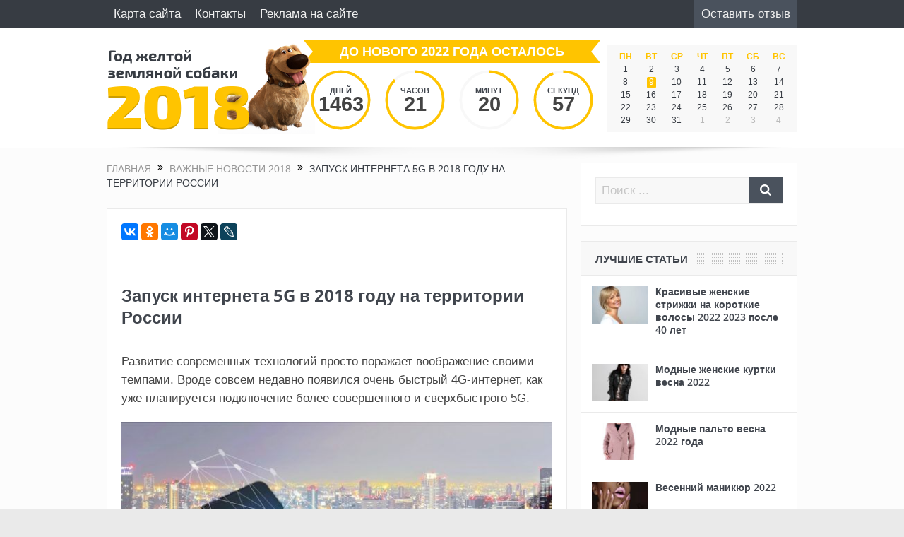

--- FILE ---
content_type: text/html; charset=UTF-8
request_url: https://mana.su/zapusk-interneta-5g-v-2018-godu-na-territorii-rossii
body_size: 20579
content:
<!DOCTYPE html>
<!--[if lt IE 7]>      <html class="no-js lt-ie9 lt-ie8 lt-ie7" lang="ru-RU"> <![endif]-->
<!--[if IE 7]>         <html class="no-js lt-ie9 lt-ie8" lang="ru-RU"> <![endif]-->
<!--[if IE 8]>         <html class="no-js lt-ie9" lang="ru-RU"> <![endif]-->
<!--[if gt IE 8]><!--> <html class="no-js" lang="ru-RU"> <!--<![endif]-->
<head>
	<meta charset="UTF-8" />
	<meta http-equiv="X-UA-Compatible" content="IE=edge,chrome=1">
	<title>Смотри! Запуск интернета 5G в 2018 году на территории России</title>
	<link rel="profile" href="http://gmpg.org/xfn/11">
	
<meta name="viewport" content="width=device-width, initial-scale=1, maximum-scale=1">
<link rel="pingback" href="https://mana.su/xmlrpc.php" />
        <!--[if lt IE 9]>
	<script src="https://mana.su/wp-content/themes/goodnews5/framework/helpers/js/html5.js"></script>
	<script src="https://mana.su/wp-content/themes/goodnews5/framework/helpers/js/IE9.js"></script>
	<![endif]-->
		<style id="jetpack-boost-critical-css">@media all{@charset "UTF-8";@font-face{font-family:font-awesome;font-weight:400;font-style:normal}[class*=fa-icon-]{font-family:font-awesome;speak:none;font-style:normal;font-weight:400;font-variant:normal;text-transform:none;line-height:inherit;-webkit-font-feature-settings:"liga";-moz-font-feature-settings:"liga=1";-moz-font-feature-settings:"liga";-ms-font-feature-settings:"liga" 1;-o-font-feature-settings:"liga";font-feature-settings:"liga";-webkit-font-smoothing:antialiased;-moz-osx-font-smoothing:grayscale}.fa-icon-search:before{content:"\e602"}.fa-icon-align-justify:before{content:"\e636"}.fa-icon-reorder:before{content:"\e6b1"}.fa-icon-double-angle-right:before{content:"\e6e5"}@font-face{font-family:enotype;font-weight:400;font-style:normal}[class*=enotype-icon-]{font-family:enotype;speak:none;font-style:normal;font-weight:400;font-variant:normal;text-transform:none;line-height:inherit;-webkit-font-feature-settings:"liga";-moz-font-feature-settings:"liga=1";-moz-font-feature-settings:"liga";-ms-font-feature-settings:"liga" 1;-o-font-feature-settings:"liga";font-feature-settings:"liga";-webkit-font-smoothing:antialiased;-moz-osx-font-smoothing:grayscale}.enotype-icon-arrow-up:before{content:"\e6c3"}}@media all{header,nav{display:block}html{font-family:sans-serif;-ms-text-size-adjust:100%;-webkit-text-size-adjust:100%}body{margin:0}a{background:0 0}h1{font-size:2em;margin:.67em 0}img{border:0}button,input,textarea{font-family:inherit;font-size:100%;margin:0}button,input{line-height:normal}button{text-transform:none}button{-webkit-appearance:button}textarea{overflow:auto;vertical-align:top}table{border-collapse:collapse;border-spacing:0}button,html,input,textarea{color:#222}html{font-size:1em;line-height:1.4}img{vertical-align:middle}textarea{resize:vertical}.clearfix:after,.clearfix:before{content:" ";display:table}.clearfix:after{clear:both}@font-face{font-family:'Open Sans';font-weight:700;font-style:normal}@font-face{font-family:'Open Sans';font-weight:600;font-style:normal}@font-face{font-family:'Open Sans';font-weight:400;font-style:normal}th{font-weight:700}textarea{font-family:arial,Consolas,"Bitstream Vera Sans Mono","Courier New",Courier,monospace}ins{border-bottom:1px solid #ccc}p,table,ul{margin-bottom:20px;margin-top:0}h1,h3{margin-bottom:10px;line-height:1.3em;font-weight:600;margin-top:0;color:#40454d;font-family:'Open Sans',sans-serif}h3{margin-bottom:7px}h3 a{color:inherit}h1{font-size:32px}h3{font-size:22px}a:after,a:before,a:link{outline:0 none;text-decoration:none}a{color:#f09217}.clear{clear:both}iframe{max-width:100%;border:0;outline:0;display:block}img{height:auto;max-width:100%;vertical-align:middle;border:0;-ms-interpolation-mode:bicubic}.border-box,button,input,textarea{-webkit-box-sizing:border-box;-moz-box-sizing:border-box;box-sizing:border-box}.mom_retina_logo{display:none!important}@media only screen and (-webkit-min-device-pixel-ratio:2),only screen and (min-device-pixel-ratio:2){.header .logo img{display:none!important}.header .logo .mom_retina_logo{display:inline-block!important}}.mom_visibility_desktop{display:block}.mom_visibility_device{display:none}#navigation .device-menu,.device-menu-holder,.mom_breadcrumb,.topbar,.widget .widget-title,button,input,label,textarea{font-family:Play,sans-serif;-webkit-font-smoothing:antialiased;-moz-osx-font-smoothing:grayscale}.topbar{-moz-osx-font-smoothing:auto}.button,.widget ul li{font-family:'Open Sans',sans-serif}body{font-size:14px;line-height:1.6em;font-family:'Open Sans',sans-serif;color:#818181;background:url(../images/bg.jpg)}.inner{width:978px;margin:0 auto}.main_container{float:left;margin-bottom:20px}.main-col{width:652px;float:left}.main-sidebar{float:right;width:307px}.secondary-sidebar{float:left;width:202px;margin-left:20px}body.layout-boxed{background:#eaeaea url("https://mana.su/wp-content/themes/goodnews5/images/bg.jpg")}.layout-boxed:not(.layout-boxed-content) .boxed-wrap{background:#fcfcfc;margin:auto;margin-bottom:30px;width:1022px;-webkit-box-shadow:0 0 5px 0 rgba(0,0,0,.2);-moz-box-shadow:0 0 5px 0 rgba(0,0,0,.2);box-shadow:0 0 5px 0 rgba(0,0,0,.2)}.layout-boxed.both-sidebars:not(.layout-boxed-content) .boxed-wrap{width:1235px}.layout-boxed .base-box,.layout-boxed .sidebar .widget{border-color:#eaeaea}.layout-boxed .base-box:after,.layout-boxed .sidebar .widget:after{display:none}.base-box,.sidebar .widget{background:#fff;padding:20px;border:1px solid #e0e0e0;margin-bottom:21px;position:relative}.base-box:after,.sidebar .widget:after{position:absolute;bottom:-3px;left:0;content:'';width:100%;border-bottom:2px solid #ebebeb}.both-sidebars .inner{width:1191px}.both-sidebars-all .inner{width:1201px}.both-sidebars-all .secondary-sidebar{float:left;margin:0;margin-right:20px}.both-sidebars-all .main-col{float:right}input,textarea{background:#f8f8f8;border:1px solid #eaeaea;padding:0;margin-bottom:10px;width:100%;border-radius:0}input:last-child,textarea:last-child{margin-bottom:0}input{height:40px;padding:0 8px}textarea{width:100%;padding:10px}label{margin-bottom:5px;display:inline-block;font-size:15px}.topbar ::-webkit-input-placeholder{color:#a7afb7;opacity:1}.topbar :-moz-placeholder{color:#a7afb7;opacity:1}.topbar ::-moz-placeholder{color:#a7afb7;opacity:1}.topbar :-ms-input-placeholder{color:#a7afb7;opacity:1}.topbar{background:#373c43;height:40px;line-height:40px;color:#f0f0f0}.topbar .top-left-content{float:left}.topbar .top-right-content{float:right}.topbar ul{margin:0;padding:0;list-style:none}.topbar .top-nav li{position:relative}.topbar .top-nav>li{float:left}.topbar .top-nav li a{color:#f0f0f0;padding:0 10px;display:inline-block}.topbar .top-nav>li.current-menu-item a{background:#4a525d}.header{background:#fff;clear:both}.header>.inner{height:154px;line-height:154px;position:relative}.header .logo{float:left;height:154px}.header p{margin:0}#navigation{background:#fff;border:1px solid #dfdfdf;border-left:0;border-right:0;height:50px;line-height:44px;position:relative;z-index:110;clear:both}.navigation-inner{height:44px;background:#f0f0f0;border-bottom:1px solid #dfdfdf;position:relative}.navigation-inner>.inner{position:relative;height:44px}#navigation ul{margin:0;padding:0;list-style:none}#navigation .nav-buttons{position:absolute;right:0;top:0}.nav-shaddow{background:url(/wp-content/themes/goodnews5/images/nav-shadow.png) no-repeat;width:963px;height:19px;margin:0 auto;margin-top:-2px;position:relative;z-index:1}.mom-post-meta{font-size:12px;color:#c6c6c6;line-height:1.4;margin-bottom:10px;overflow:hidden}.widget ul{margin:0;padding:0;list-style:none;margin:-3px 0}.widget ul li{margin-bottom:7px;padding-left:16px;font-size:13px}.widget ul li:last-child{margin-bottom:0}.widget input:not(.dem__radio){width:100%;margin-bottom:10px}.sidebar .widget:not(.textwidget) img:not(.wp-smily){margin-bottom:0}.widget ul li a{color:#2d2d2d}.sidebar .widget{padding:20px}.sidebar .widget .widget-head{background:#f8f8f8;padding:16px 20px;border-bottom:1px solid #eaeaea;margin:-20px;margin-bottom:20px}.sidebar.secondary-sidebar .widget .widget-head{padding:16px 15px}.sidebar .widget .widget-title{font-size:15px;font-weight:700;line-height:1;text-transform:uppercase;margin-bottom:0;background:url(/wp-content/themes/goodnews5/images/nb-dots.png) repeat}.sidebar .widget .widget-title span{position:relative;background:#f8f8f8;padding-right:11px;top:1px;padding-top:2px}.default-search-form{position:relative}.default-search-form input{padding-right:45px;height:38px;margin-bottom:0}.default-search-form button{position:absolute;right:0;top:0}.default-search-form button i{top:1px;position:relative}.button{display:inline-block;padding:0 16px;line-height:36px;border:0;background:#4a525d;color:#fff;font-weight:400;border-style:solid;border-width:0}.scrollToTop{background:#373c43;position:fixed;line-height:50px;width:50px;right:50px;bottom:51px;height:50px;color:#f8f8f8;text-align:center;font-size:22px;display:none;z-index:1000;padding:0!important}.mom_breadcrumb{text-transform:uppercase;font-size:14px;line-height:1.4;padding-bottom:5px;border-bottom:1px solid #e0e0e0;margin-bottom:20px;color:#373c43}.mom_breadcrumb a{color:#959595}.mom_breadcrumb .sep{margin:0 5px;display:inline-block;vertical-align:middle;color:#ffa507;position:relative;top:-2px}.category-title{position:relative}.blog-post{position:relative;padding-bottom:0}.single .blog-post{padding-bottom:20px}.single .blog-post .mom-social-share.ss-horizontal{margin-bottom:-20px}.mom-social-share.ss-horizontal{margin:0 -20px;padding:0 20px 0 20px;position:relative;padding-bottom:10px}.p-single .post-tile{font-size:24px;font-weight:700}.single-post-meta{padding-bottom:7px;border-bottom:1px solid #eaeaea;margin-bottom:16px}table{width:100%;border-collapse:collapse}tr:nth-of-type(odd){background:#fff}th{background:#f8f8f8;color:#40454d;font-weight:700}td,th{padding:10px;border:1px solid #e5e5e5;text-align:left}#respond p{margin-bottom:15px}#commentform input{float:left;width:32.4%;margin-right:1.4%}#commentform input:last-of-type{margin-right:0}}.both-sidebars .inner,.inner{width:978px}.layout-boxed .boxed-wrap,.layout-boxed.both-sidebars .boxed-wrap,.layout-boxed.both-sidebars:not(.layout-boxed-content) .boxed-wrap{width:100%!important}@media only screen and (min-width:0) and (max-width:1000px){.mom_visibility_desktop{display:none!important}.mom_visibility_device{display:block}body,html{overflow-x:hidden}.layout-boxed .boxed-wrap,.layout-boxed.both-sidebars .boxed-wrap,.layout-boxed.both-sidebars:not(.layout-boxed-content) .boxed-wrap{width:100%!important}#navigation ul.device-menu{visibility:visible}.device-menu-wrap{position:absolute;width:100%;-moz-box-sizing:border-box;-webkit-box-sizing:border-box;box-sizing:border-box}#menu-holder{background:#fff;padding:0 15px;font-weight:700;font-size:16px;color:#3c3c3c;border:0 solid #dfdfdf;border-right-width:1px;border-left-width:1px;position:relative}.the_menu_holder_area i{float:left;margin-right:5px;color:#cacaca;position:relative;top:-1px;display:none}#menu-holder .mh-caret{position:absolute;width:43px;height:44px;right:-1px;top:0;text-align:center;font-size:16px;color:#373c43;background:#fff}#menu-holder .mh-icon{font-size:28px;float:left;margin-right:10px;line-height:49px;color:#373c43}#navigation .device-menu{background:#fff;border:1px solid #dfdfdf;border-top:0;margin-top:6px;display:none;width:100%;-moz-box-sizing:border-box;-webkit-box-sizing:border-box;box-sizing:border-box}#navigation .device-menu li.menu-item{border-top:1px solid #f0f0f2;line-height:21px;position:relative}#navigation .device-menu li.menu-item>a{padding:0 15px;display:block;color:#373c43;font-size:14px}#navigation .device-menu li.menu-item a{padding:9px 15px}#menu-holder .mh-caret:before{content:"\e6eb";font-family:font-awesome;speak:none;font-style:normal;font-weight:400;font-variant:normal;text-transform:none;-webkit-font-smoothing:antialiased;-moz-osx-font-smoothing:grayscale}.device-top-menu-wrap{position:relative}.top-menu-holder{font-size:21px;background:#4a525d;line-height:44px;height:40px;width:50px;text-align:center}.device-top-nav{position:absolute;top:40px;left:0;z-index:1000;background:#4a525d;width:240px;display:none}.device-top-nav>li:first-child{border-top:0}.device-top-nav li{line-height:1.4;border-top:1px solid #404751;position:relative}.device-top-nav li a{color:#f0f0f0;display:block;font-size:13px;padding:7px 20px 8px}.scrollToTop{display:none!important}}@media only screen and (min-width:0px) and (max-width:1000px){.both-sidebars .inner,.inner{width:652px!important}.header{padding:35px 0}.header .logo,.header>.inner{height:auto!important;line-height:normal!important}.header .logo{float:none;text-align:center;margin-bottom:10px}.nav-shaddow{width:100%;background-size:100% 100%}.main_container{float:none!important}.main-col{float:none!important;width:auto!important;margin-bottom:20px}.both-sidebars-all .secondary-sidebar,.sidebar{float:none;width:auto!important;margin:0}}@media only screen and (min-width:0) and (max-width:670px){.both-sidebars .inner,.inner{width:96%!important}h1{font-size:28px}h3{font-size:20px}.header{padding:25px 0}}@media only screen and (min-width:0) and (max-width:460px){h1{font-size:26px}h3{font-size:18px}#menu-holder{font-size:12px}.device-menu-wrap{padding:0!important}#navigation .nav-buttons{border-bottom:1px solid #dfdfdf}}@media only screen and (max-width:500px){.dablock{width:300px;height:250px;margin:20px auto}}@media screen and (min-width:500px){.dablock{width:336px;height:280px;margin:20px auto}}.AdLabel{background-color:#666;text-transform:uppercase;font-size:8px;letter-spacing:.3em;line-height:9px;text-align:left;color:#fff;margin:0;padding:0 2px}.rotBlock2{background:azure;padding:20px 0;margin:15px 0;clear:both}.widget ul li{font-size:14px;padding-left:0}.widget ul li a{display:block}.rpwwt-post-title{font-weight:700}h1{font-size:20px}#navigation{display:none}.header .logo{position:relative;z-index:10}.countdown{width:420px;height:137px;position:absolute;top:50%;left:50%;margin-top:-68px;margin-left:-210px}.countdown-timer{line-height:1}.countdown-header{font:bold 18px/31px 'Open Sans',sans-serif;color:#fff;background:#ffc400;height:32px;text-align:center;text-transform:uppercase;position:relative}.countdown-header:before{content:'';position:absolute;top:0;left:0;width:0;height:0;border-width:16px 0 16px 13px;border-style:solid;border-color:transparent transparent transparent #fff}.countdown-header:after{content:'';position:absolute;top:0;right:0;width:0;height:0;border-width:16px 13px 16px 0;border-style:solid;border-color:transparent #fff transparent transparent}.calendar-wrapper{width:270px;height:100%;float:right;display:-webkit-box;display:-ms-flexbox;display:flex;-webkit-box-align:center;-ms-flex-align:center;align-items:center}.current-month-calendar{width:100%;line-height:1;background:#f8f8f8;padding:8px}.current-month-calendar table{margin-bottom:0;font-size:12px}.current-month-calendar tr{background:0 0!important}.current-month-calendar th{font-weight:700;color:#ffc400}.current-month-calendar td,.current-month-calendar th{padding:0;height:18px;line-height:18px;border:none;text-align:center}.current-month-calendar td{color:#373c43}.current-month-calendar td.disabled{color:#bababa}.current-month-calendar .current-day span{background:#ffc400;color:#fff;padding:0 3px 2px;border-radius:2px}.layout-boxed:not(.layout-boxed-content) .boxed-wrap{margin-bottom:0}@media only screen and (max-width:1000px) and (min-width:0px){.countdown{position:static;margin-top:0;margin-left:auto;margin-right:auto}.calendar-wrapper{display:none}#navigation{display:block}}@media only screen and (max-width:480px) and (min-width:0px){.countdown{display:none}}.rpwwt-widget ul li{overflow:hidden;margin:0 0 1.5em}.rpwwt-widget ul li:last-child{margin:0}.rpwwt-widget ul li img{display:inline;float:left;margin:.3em .75em .75em 0}#rpwwt-recent-posts-widget-with-thumbnails-3 img{width:75px;height:75px}</style><meta name='robots' content='index, follow, max-image-preview:large, max-snippet:-1, max-video-preview:-1' />
<script type="text/javascript">
var trackScrolling=false;
var trackScrollingPercentage=false;
var ScrollingPercentageNumber=25;
var stLogInterval=10*1000;
var cutOffTime=900;
var trackNoEvents=false;
var trackNoMaxTime=false;
var docTitle='Запуск интернета 5G в 2018 году на территории России';
</script>

	<meta name="description" content="Развитие современных технологий просто поражает воображение своими темпами. Вроде совсем недавно появился очень быстрый 4G-интернет, как уже планируется" />
	<link rel="canonical" href="https://mana.su/zapusk-interneta-5g-v-2018-godu-na-territorii-rossii" />
	<meta property="og:locale" content="ru_RU" />
	<meta property="og:type" content="article" />
	<meta property="og:title" content="Смотри! Запуск интернета 5G в 2018 году на территории России" />
	<meta property="og:description" content="Развитие современных технологий просто поражает воображение своими темпами. Вроде совсем недавно появился очень быстрый 4G-интернет, как уже планируется" />
	<meta property="og:url" content="https://mana.su/zapusk-interneta-5g-v-2018-godu-na-territorii-rossii" />
	<meta property="og:site_name" content="Онлайн журнал &quot;Маня&quot;" />
	<meta property="article:published_time" content="2017-09-20T19:00:31+00:00" />
	<meta property="article:modified_time" content="2018-01-11T16:10:36+00:00" />
	<meta property="og:image" content="https://mana.su/wp-content/uploads/2017/09/zapusk-interneta-5g-v-2018-godu-na-territorii-rossii-6.jpg" />
	<meta property="og:image:width" content="1000" />
	<meta property="og:image:height" content="669" />
	<meta property="og:image:type" content="image/jpeg" />
	<meta name="twitter:card" content="summary" />
	<meta name="twitter:label1" content="Написано автором" />
	<meta name="twitter:data1" content="Карина" />
	<script type="application/ld+json" class="yoast-schema-graph">{"@context":"https://schema.org","@graph":[{"@type":"WebSite","@id":"https://mana.su/#website","url":"https://mana.su/","name":"Онлайн журнал &quot;Маня&quot;","description":"","potentialAction":[{"@type":"SearchAction","target":{"@type":"EntryPoint","urlTemplate":"https://mana.su/?s={search_term_string}"},"query-input":"required name=search_term_string"}],"inLanguage":"ru-RU"},{"@type":"ImageObject","@id":"https://mana.su/zapusk-interneta-5g-v-2018-godu-na-territorii-rossii#primaryimage","inLanguage":"ru-RU","url":"https://mana.su/wp-content/uploads/2017/09/zapusk-interneta-5g-v-2018-godu-na-territorii-rossii-6.jpg","contentUrl":"https://mana.su/wp-content/uploads/2017/09/zapusk-interneta-5g-v-2018-godu-na-territorii-rossii-6.jpg","width":1000,"height":669,"caption":"5G в 2018 году Россия"},{"@type":"WebPage","@id":"https://mana.su/zapusk-interneta-5g-v-2018-godu-na-territorii-rossii#webpage","url":"https://mana.su/zapusk-interneta-5g-v-2018-godu-na-territorii-rossii","name":"Смотри! Запуск интернета 5G в 2018 году на территории России","isPartOf":{"@id":"https://mana.su/#website"},"primaryImageOfPage":{"@id":"https://mana.su/zapusk-interneta-5g-v-2018-godu-na-territorii-rossii#primaryimage"},"datePublished":"2017-09-20T19:00:31+00:00","dateModified":"2018-01-11T16:10:36+00:00","author":{"@id":"https://mana.su/#/schema/person/a6ad1e6f4879a9d28529ef668393dd5d"},"description":"Развитие современных технологий просто поражает воображение своими темпами. Вроде совсем недавно появился очень быстрый 4G-интернет, как уже планируется","breadcrumb":{"@id":"https://mana.su/zapusk-interneta-5g-v-2018-godu-na-territorii-rossii#breadcrumb"},"inLanguage":"ru-RU","potentialAction":[{"@type":"ReadAction","target":["https://mana.su/zapusk-interneta-5g-v-2018-godu-na-territorii-rossii"]}]},{"@type":"BreadcrumbList","@id":"https://mana.su/zapusk-interneta-5g-v-2018-godu-na-territorii-rossii#breadcrumb","itemListElement":[{"@type":"ListItem","position":1,"name":"Главная страница","item":"https://mana.su/"},{"@type":"ListItem","position":2,"name":"Запуск интернета 5G в 2018 году на территории России"}]},{"@type":"Person","@id":"https://mana.su/#/schema/person/a6ad1e6f4879a9d28529ef668393dd5d","name":"Карина","image":{"@type":"ImageObject","@id":"https://mana.su/#personlogo","inLanguage":"ru-RU","url":"https://mana.su/wp-content/uploads/2017/06/shutterstock_126136346.jpg","contentUrl":"https://mana.su/wp-content/uploads/2017/06/shutterstock_126136346.jpg","caption":"Карина"},"url":"https://mana.su/author/karina"}]}</script>


<link rel="alternate" type="application/rss+xml" title="Онлайн журнал &quot;Маня&quot; &raquo; Лента" href="https://mana.su/feed" />
<link rel="alternate" type="application/rss+xml" title="Онлайн журнал &quot;Маня&quot; &raquo; Лента комментариев" href="https://mana.su/comments/feed" />
<link rel="alternate" type="application/rss+xml" title="Онлайн журнал &quot;Маня&quot; &raquo; Лента комментариев к &laquo;Запуск интернета 5G в 2018 году на территории России&raquo;" href="https://mana.su/zapusk-interneta-5g-v-2018-godu-na-territorii-rossii/feed" />
<noscript><link rel='stylesheet' id='plugins-css'  href='https://mana.su/wp-content/themes/goodnews5/css/plugins.css' type='text/css' media='all' />
</noscript><link rel='stylesheet' id='plugins-css'  href='https://mana.su/wp-content/themes/goodnews5/css/plugins.css' type='text/css' media="not all" data-media="all" onload="this.media=this.dataset.media; delete this.dataset.media; this.removeAttribute( 'onload' );" />
<noscript><link rel='stylesheet' id='main-css'  href='https://mana.su/wp-content/themes/goodnews5/css/main.css' type='text/css' media='all' />
</noscript><link rel='stylesheet' id='main-css'  href='https://mana.su/wp-content/themes/goodnews5/css/main.css' type='text/css' media="not all" data-media="all" onload="this.media=this.dataset.media; delete this.dataset.media; this.removeAttribute( 'onload' );" />
<noscript><link rel='stylesheet' id='responsive-css'  href='https://mana.su/wp-content/themes/goodnews5/css/media.css' type='text/css' media='all' />
</noscript><link rel='stylesheet' id='responsive-css'  href='https://mana.su/wp-content/themes/goodnews5/css/media.css' type='text/css' media="not all" data-media="all" onload="this.media=this.dataset.media; delete this.dataset.media; this.removeAttribute( 'onload' );" />
<noscript><link rel='stylesheet' id='style-css'  href='https://mana.su/wp-content/themes/goodnews5-child/style.css' type='text/css' media='all' />
</noscript><link rel='stylesheet' id='style-css'  href='https://mana.su/wp-content/themes/goodnews5-child/style.css' type='text/css' media="not all" data-media="all" onload="this.media=this.dataset.media; delete this.dataset.media; this.removeAttribute( 'onload' );" />
<script type='text/javascript' defer='defer' src='https://mana.su/wp-includes/js/jquery/jquery.min.js' id='jquery-core-js'></script>
<script type='text/javascript' defer='defer' src='https://mana.su/wp-content/themes/goodnews5-child/js/TimeCircles.js' id='scripts_countdown-js'></script>
<script type='text/javascript' defer='defer' src='https://mana.su/wp-content/themes/goodnews5-child/js/additional.js' id='scripts_additional-js'></script>
<link rel="https://api.w.org/" href="https://mana.su/wp-json/" /><link rel="alternate" type="application/json" href="https://mana.su/wp-json/wp/v2/posts/18926" /><link rel="alternate" type="application/json+oembed" href="https://mana.su/wp-json/oembed/1.0/embed?url=https%3A%2F%2Fmana.su%2Fzapusk-interneta-5g-v-2018-godu-na-territorii-rossii" />
<link rel="alternate" type="text/xml+oembed" href="https://mana.su/wp-json/oembed/1.0/embed?url=https%3A%2F%2Fmana.su%2Fzapusk-interneta-5g-v-2018-godu-na-territorii-rossii&#038;format=xml" />
    <script type="text/javascript">
        function nxsPostToFav(obj){ obj.preventDefault;
            var k = obj.target.split("-"); var nt = k[0]; var ii = k[1];  var pid = k[2];
            var data = {  action:'nxs_snap_aj', nxsact: 'manPost', nt:nt, id: pid, nid: ii, et_load_builder_modules:1, _wpnonce: '9b55ea12cf'};
            jQuery('#nxsFavNoticeCnt').html('<p> Posting... </p>'); jQuery('#nxsFavNotice').modal({ fadeDuration: 50 });
            jQuery.post('https://mana.su/wp-admin/admin-ajax.php', data, function(response) { if (response=='') response = 'Message Posted';
                jQuery('#nxsFavNoticeCnt').html('<p> ' + response + '</p>' +'<input type="button"  onclick="jQuery.modal.close();" class="bClose" value="Close" />');
            });
        }
    </script>		<meta name="jetpack-boost-ready" content="true" />
		<link rel="apple-touch-icon" sizes="180x180" href="/wp-content/uploads/fbrfg/apple-touch-icon.png">
<link rel="icon" type="image/png" sizes="32x32" href="/wp-content/uploads/fbrfg/favicon-32x32.png">
<link rel="icon" type="image/png" sizes="16x16" href="/wp-content/uploads/fbrfg/favicon-16x16.png">
<link rel="manifest" href="/wp-content/uploads/fbrfg/manifest.json">
<link rel="mask-icon" href="/wp-content/uploads/fbrfg/safari-pinned-tab.svg" color="#5bbad5">
<link rel="shortcut icon" href="/wp-content/uploads/fbrfg/favicon.ico">
<meta name="msapplication-config" content="/wp-content/uploads/fbrfg/browserconfig.xml?v=lkdJJ57arO">
<meta name="theme-color" content="#ffffff"><style type="text/css" title="dynamic-css" class="options-output">.mom_main_font,.topbar,#navigation .main-menu,.breaking-news,.breaking-news .bn-title,.feature-slider li .slide-caption h2,.news-box .nb-header .nb-title,a.show-more,.widget .widget-title,.widget .mom-socials-counter ul li,.main_tabs .tabs a,.mom-login-widget,.mom-login-widget input,.mom-newsletter h4,.mom-newsletter input,.mpsw-slider .slide-caption,.tagcloud a,button,input,select,textarea,.weather-widget,.weather-widget h3,.nb-inner-wrap .search-results-title,.show_all_results,.mom-social-share .ss-icon span.count,.mom-timeline,.mom-reveiw-system .review-header h2,.mom-reveiw-system .review-summary h3,.mom-reveiw-system .user-rate h3,.mom-reveiw-system .review-summary .review-score,.mom-reveiw-system .mom-bar,.mom-reveiw-system .review-footer,.mom-reveiw-system .stars-cr .cr,.mom-reveiw-system .review-circles .review-circle,.p-single .post-tags,.np-posts ul li .details .link,h2.single-title,.page-title,label,.portfolio-filter li,.pagination .main-title h1,.main-title h2,.main-title h3,.main-title h4,.main-title h5,.main-title h6,.mom-e3lan-empty,.user-star-rate .yr,.comment-wrap .commentnumber,.copyrights-area,.news-box .nb-footer a,#bbpress-forums li.bbp-header,.bbp-forum-title,div.bbp-template-notice,div.indicator-hint,#bbpress-forums fieldset.bbp-form legend,.bbp-s-title,#bbpress-forums .bbp-admin-links a,#bbpress-forums #bbp-user-wrapper h2.entry-title,.mom_breadcrumb,.single-author-box .articles-count,.not-found-wrap,.not-found-wrap h1,.gallery-post-slider.feature-slider li .slide-caption.fs-caption-alt p,.chat-author,.accordion .acc_title,.acch_numbers,.logo span,.device-menu-holder,#navigation .device-menu,.widget li .cat_num, .wp-caption-text, .mom_quote, div.progress_bar span, .widget_display_stats dl, .feature-slider .fs-nav.numbers a{font-family:Verdana, Geneva, sans-serif;}body{font-family:Verdana, Geneva, sans-serif;line-height:26px;font-weight:normal;font-style:normal;color:#444444;font-size:17px;}body, body.layout-boxed{background-attachment:fixed;background-position:center top;}.layout-boxed:not(.layout-boxed-content) .boxed-wrap, .layout-boxed-content .boxed-content-wrapper{background-attachment:fixed;}a, h1 a:hover, h2 a:hover, h3 a:hover, h4 a:hover, h5 a:hover, h6 a:hover,
.news-ticker li a:hover, .mom-post-meta a:hover, .news-box .older-articles ul li a:hover,
.news-box .nb1-older-articles ul li a:hover, .mom-login-widget .lw-user-info a:hover strong,
.mpsw-slider ul.slides li .slide-caption:hover, .tagcloud a:hover, .mom-recent-comments .author_comment h4 span a:hover,
.widget .twiter-list ul.twiter-buttons li a:hover, .copyrights-text a:hover, ul.main-menu li.mom_mega .mega_col_title  a:hover,
#navigation .main-menu > li .cats-mega-wrap .subcat .mom-cat-latest li a:hover,
#navigation .main-menu > li .cats-mega-wrap .subcat .mom-cat-latest .view_all_posts:hover,
.base-box .read-more-link, .widget ul li a:hover, .main_tabs .tabs a.current, .button:hover,
.weather-widget .next-days .day-summary .d-date span.dn, .np-posts ul li .details .link:hover,
#comments .single-comment .comment-content .comment-reply-link:hover, #comments .single-comment .comment-content .comment-edit-link:hover,
.single-author-box .articles-count, .star-rating, .blog-post .bp-head .bp-meta a:hover, ul.main-menu > li:not(.mom_mega) ul.sub-menu li a:hover,
.not-found-wrap .ops, #bbpress-forums a,
#navigation .main-menu > li:hover > a, #navigation .main-menu > li.current-menu-item > a, #navigation .main-menu > li.current-menu-ancestor > a,
#navigation .main-menu > li:hover > a:before, #navigation .main-menu > li.current-menu-item > a:before, #navigation .main-menu > li.current-menu-ancestor > a:before,
#navigation ul.device-menu li.dm-active > a, #navigation .device-menu li.dm-active > .responsive-caret, .widget li:hover .cat_num, .news-ticker li i, .mom_breadcrumb .sep, .scrollToTop:hover,
ul.products li .mom_product_thumbnail .mom_woo_cart_bt .button:hover, .main_tabs .tabs li.active > a, .toggle_active .toggle_icon:before, #navigation .nav-button.active, .mom-main-color, .mom-main-color a,
#buddypress div#item-header div#item-meta a, #buddypress div#subnav.item-list-tabs ul li.selected a, #buddypress div#subnav.item-list-tabs ul li.current a, #buddypress div.item-list-tabs ul li span, #buddypress div#object-nav.item-list-tabs ul li.selected a, #buddypress div#object-nav.item-list-tabs ul li.current a, .mom_bp_tabbed_widgets .main_tabs .tabs a.selected, #buddypress div.activity-meta a.button, .generic-button a, .top_banner a{color:#000000;}.mom-social-icons li a.vector_icon:hover, .owl-dot.active span, .feature-slider .fs-nav .selected, #navigation .nav-button.nav-cart span.numofitems{background:#000000;}#comments .single-comment .comment-content .comment-reply-link:hover, #comments .single-comment .comment-content .comment-edit-link:hover, .post.sticky{border-color:#000000;}a{color:#000000;}a:hover{color:#000000;}</style><style type="text/css">
    
.header > .inner, .header .logo {
line-height: 170px;
height: 170px;
}
.news-box .nb-item-meta a:hover {
    color: #000000 !important;
}
/* Category background */
body, body.layout-boxed {
}
</style>
<script async src="//pagead2.googlesyndication.com/pagead/js/adsbygoogle.js"></script>
</head>
<body class="post-template-default single single-post postid-18926 single-format-standard both-sidebars-all both-sidebars singular layout-boxed fade-imgs-in-appear navigation_highlight_ancestor time_in_twelve_format both-sides-true disable_lightbox_in_wp_gallery" itemscope="itemscope" itemtype="http://schema.org/WebPage">
	
        <!--[if lt IE 7]>
            <p class="browsehappy">Вы используете <strong> устаревший</strong> браузер. Пожалуйста, <a href="http://browsehappy.com/">обновите браузер</a> для лучшей работы и лучшего отображения.</p>
            <![endif]-->
            <div class="boxed-wrap clearfix">
            	<div id="header-wrapper">
            		            		 <div class="topbar">
  <div class="inner">
        <div class="top-left-content">
                 			     <ul id="menu-top-menu" class="top-nav mom_visibility_desktop"><li id="menu-item-300" class="menu-item menu-item-type-post_type menu-item-object-page menu-item-300"><a href="https://mana.su/sitemap">Карта сайта</a></li><!--noindex-->
<li id="menu-item-305" class="menu-item menu-item-type-post_type menu-item-object-page menu-item-305"><a rel="nofollow" href="https://mana.su/kontakty">Контакты</a></li>
<li id="menu-item-8663" class="menu-item menu-item-type-post_type menu-item-object-page menu-item-8663"><a rel="nofollow" href="https://mana.su/reklama">Реклама на сайте</a></li>
<!--/noindex--></ul>
     			     <div class="mom_visibility_device device-top-menu-wrap">
			      <div class="top-menu-holder"><i class="fa-icon-reorder mh-icon"></i></div>
			      <!--noindex--><ul id="menu-top-menu-1" class="device-top-nav"><li class="menu-item menu-item-type-post_type menu-item-object-page menu-item-300"><a rel="nofollow" href="https://mana.su/sitemap">Карта сайта</a></li>
<li class="menu-item menu-item-type-post_type menu-item-object-page menu-item-305"><a rel="nofollow" href="https://mana.su/kontakty">Контакты</a></li>
<li class="menu-item menu-item-type-post_type menu-item-object-page menu-item-8663"><a rel="nofollow" href="https://mana.su/reklama">Реклама на сайте</a></li>
</ul><!--/noindex-->			     </div>

                        </div> <!--tb left-->
        <div class="top-right-content">
            <!--noindex-->
<ul id="menu-top-menu" class="top-nav mom_visibility_desktop">
 	<li id="menu-item-298" class="menu-item menu-item-type-post_type menu-item-object-page menu-item-home current-menu-item page_item page-item-1009 current_page_item menu-item-2998"><a href="https://mana.su/otzyvy" rel="nofollow">Оставить отзыв</a></li>
</ul>
<!--/noindex-->        </div> <!--tb right-->
</div>
 </div> <!--topbar-->
             		<header class="header " itemscope="itemscope" itemtype="http://schema.org/WPHeader" role="banner">
            			<div class="inner">

            				            				<div class="logo">
            						<!--noindex--><a rel="nofollow" href="https://mana.su">            							<img src="https://mana.su/wp-content/themes/goodnews5-child/images/img-logo-newyear.png" alt="mana.su" srcset="https://mana.su/wp-content/themes/goodnews5-child/images/img-logo-newyear-2x.png 2x">
            							<img class="mom_retina_logo" src="https://mana.su/wp-content/themes/goodnews5-child/images/img-logo-newyear-2x.png" width="295" height="129" alt="mana.su" />
            						</a><!--/noindex-->            				</div>

            				<div class="countdown">
            					<p class="countdown-header">До Нового 2022 года осталось</p>
            					<div class="countdown-timer" data-date="2021-12-31 23:59:59"></div>
            				</div>

            				<div class="calendar-wrapper">
            					<div class="current-month-calendar">
            					<table cellspacing="0" cellpadding="0" border="0" width="100%" class="view-calendar">
            						<tr>
            							<th width="14.2857%">ПН</th>
            							<th width="14.2857%">ВТ</th>
            							<th width="14.2857%">СР</th>
            							<th width="14.2857%">ЧТ</th>
            							<th width="14.2857%">ПТ</th>
            							<th width="14.2857%">СБ</th>
            							<th width="14.2857%">ВС</th>
            						</tr>

            						<tr><td valign="top" width="14.2857%"><span class="given-date">1</span></td><td valign="top" width="14.2857%"><span class="given-date">2</span></td><td valign="top" width="14.2857%"><span class="given-date">3</span></td><td valign="top" width="14.2857%"><span class="given-date">4</span></td><td valign="top" width="14.2857%"><span class="given-date">5</span></td><td valign="top" width="14.2857%" class="week-day"><span class="given-date">6</span></td><td valign="top" width="14.2857%" class="week-day"><span class="given-date">7</span></td></tr><tr><td valign="top" width="14.2857%"><span class="given-date">8</span></td><td valign="top" width="14.2857%"><div class="current-day"><span class="given-date">9</span></div></td><td valign="top" width="14.2857%"><span class="given-date">10</span></td><td valign="top" width="14.2857%"><span class="given-date">11</span></td><td valign="top" width="14.2857%"><span class="given-date">12</span></td><td valign="top" width="14.2857%" class="week-day"><span class="given-date">13</span></td><td valign="top" width="14.2857%" class="week-day"><span class="given-date">14</span></td></tr><tr><td valign="top" width="14.2857%"><span class="given-date">15</span></td><td valign="top" width="14.2857%"><span class="given-date">16</span></td><td valign="top" width="14.2857%"><span class="given-date">17</span></td><td valign="top" width="14.2857%"><span class="given-date">18</span></td><td valign="top" width="14.2857%"><span class="given-date">19</span></td><td valign="top" width="14.2857%" class="week-day"><span class="given-date">20</span></td><td valign="top" width="14.2857%" class="week-day"><span class="given-date">21</span></td></tr><tr><td valign="top" width="14.2857%"><span class="given-date">22</span></td><td valign="top" width="14.2857%"><span class="given-date">23</span></td><td valign="top" width="14.2857%"><span class="given-date">24</span></td><td valign="top" width="14.2857%"><span class="given-date">25</span></td><td valign="top" width="14.2857%"><span class="given-date">26</span></td><td valign="top" width="14.2857%" class="week-day"><span class="given-date">27</span></td><td valign="top" width="14.2857%" class="week-day"><span class="given-date">28</span></td></tr><tr><td valign="top" width="14.2857%"><span class="given-date">29</span></td><td valign="top" width="14.2857%"><span class="given-date">30</span></td><td valign="top" width="14.2857%"><span class="given-date">31</span></td><td valign="top" width="14.2857%" class="disabled">1</td><td valign="top" width="14.2857%" class="disabled">2</td><td valign="top" width="14.2857%" class="disabled" class="week-day">3</td><td valign="top" width="14.2857%" class="disabled" class="week-day">4</td></tr>            					</table>
            				</div>
            				</div>

            				<div class="clear"></div>
            			</div>
            		</header>
            		            	</div> <!--header wrap-->
            	                        <nav id="navigation" itemtype="http://schema.org/SiteNavigationElement" itemscope="itemscope" role="navigation" class="dd-effect-slide ">
                <div class="navigation-inner">
                <div class="inner">
                                                                                    <div class="device-menu-wrap mom_visibility_device">
                        <div id="menu-holder" class="device-menu-holder">
                            <i class="fa-icon-align-justify mh-icon"></i> <span class="the_menu_holder_area"><i class="dmh-icon"></i>Меню</span><i class="mh-caret"></i>
                        </div>
                        <ul id="menu-mobile" class="device-menu mom_visibility_device"><!--noindex--><li id="menu-item-35949" class="menu-item menu-item-type-taxonomy menu-item-object-category mom_default_menu_item menu-item-depth-0"><a rel="nofollow"  href="https://mana.su/avto">Авто</a></li>
<li id="menu-item-12406" class="menu-item menu-item-type-taxonomy menu-item-object-category current-post-ancestor current-menu-parent current-post-parent mom_default_menu_item menu-item-depth-0"><a rel="nofollow"  href="https://mana.su/novosti">Важные новости 2018</a></li>
<li id="menu-item-12407" class="menu-item menu-item-type-taxonomy menu-item-object-category mom_default_menu_item menu-item-depth-0"><a rel="nofollow"  href="https://mana.su/novyy-god">Ура! Новый год 2019</a></li>
<li id="menu-item-22662" class="menu-item menu-item-type-taxonomy menu-item-object-category mom_default_menu_item menu-item-depth-0"><a rel="nofollow"  href="https://mana.su/novogodniy-stol">На новогодний стол 2018</a></li>
<li id="menu-item-12408" class="menu-item menu-item-type-taxonomy menu-item-object-category mom_default_menu_item menu-item-depth-0"><a rel="nofollow"  href="https://mana.su/podarki">О подарках 2018</a></li>
<li id="menu-item-12409" class="menu-item menu-item-type-taxonomy menu-item-object-category mom_default_menu_item menu-item-depth-0"><a rel="nofollow"  href="https://mana.su/prazdniki">О праздниках 2018</a></li>
<li id="menu-item-12410" class="menu-item menu-item-type-taxonomy menu-item-object-category mom_default_menu_item menu-item-depth-0"><a rel="nofollow"  href="https://mana.su/predskazaniya">Предсказания на 2018 год</a></li>
<li id="menu-item-12404" class="menu-item menu-item-type-taxonomy menu-item-object-category mom_default_menu_item menu-item-depth-0"><a rel="nofollow"  href="https://mana.su/kalendar">Календарь на 2018 год</a></li>
<li id="menu-item-12405" class="menu-item menu-item-type-taxonomy menu-item-object-category mom_default_menu_item menu-item-depth-0"><a rel="nofollow"  href="https://mana.su/moda">О моде 2022</a></li>
<li id="menu-item-12412" class="menu-item menu-item-type-taxonomy menu-item-object-category mom_default_menu_item menu-item-depth-0"><a rel="nofollow"  href="https://mana.su/tury">О турах 2018</a></li>
<li id="menu-item-12413" class="menu-item menu-item-type-taxonomy menu-item-object-category mom_default_menu_item menu-item-depth-0"><a rel="nofollow"  href="https://mana.su/filmy">О фильмах 2018</a></li>
<li id="menu-item-27155" class="menu-item menu-item-type-taxonomy menu-item-object-category mom_default_menu_item menu-item-depth-0"><a rel="nofollow"  href="https://mana.su/podelki">О поделках 2018</a></li>
<!--/noindex--></ul>                        </div>
                                            		    <div class="nav-buttons">
                                        		    
        		    </div> <!--nav-buttons-->

                </div>
                </div> <!--nav inner-->
            </nav> <!--Navigation-->
            	    <div class="boxed-content-wrapper clearfix">
                        <div class="nav-shaddow"></div>
                        	<div style="margin-top:-17px; margin-bottom:20px;"></div>
            	
            	<div class="inner">
            		            	</div>
    <div class="inner">
        
                            <div class="main_container">
           <div class="main-col">
                                <div class="category-title">
                        <div class="mom_breadcrumb breadcrumb breadcrumbs"><div class="breadcrumbs-plus">
<span itemscope itemtype="http://data-vocabulary.org/Breadcrumb"><a itemprop="url" href="https://mana.su/" class="home"><span itemprop="title">Главная</span></a></span> <span class='separator'><i class="sep fa-icon-double-angle-right"></i></span> <span itemscope itemtype="http://data-vocabulary.org/Breadcrumb"><a itemprop="url" href="https://mana.su/novosti" title="Важные новости 2018"><span itemprop="title">Важные новости 2018</span></a></span> <span class='separator'><i class="sep fa-icon-double-angle-right"></i></span> <span itemprop="name">Запуск интернета 5G в 2018 году на территории России</span></div></div>                </div>
                                        <div class="base-box blog-post p-single bp-horizontal-share post-18926 post type-post status-publish format-standard has-post-thumbnail category-novosti tag-zapusk-interneta-5g-v-2018-godu-na-territorii-rossii"itemscope itemtype="http://schema.org/Article">
<div itemprop="image" itemscope itemtype="https://schema.org/ImageObject">
    <meta itemprop="url" content="https://mana.su/wp-content/uploads/2017/09/zapusk-interneta-5g-v-2018-godu-na-territorii-rossii-6-300x201.jpg">
    <meta itemprop="width" content="300">
    <meta itemprop="height" content="0">
  </div>
  <meta itemscope itemprop="mainEntityOfPage"  itemType="https://schema.org/WebPage" itemid="https://mana.su/zapusk-interneta-5g-v-2018-godu-na-territorii-rossii"/>

  <div itemprop="publisher" itemscope itemtype="https://schema.org/Organization">
    <div itemprop="logo" itemscope itemtype="https://schema.org/ImageObject">
      <meta itemprop="url" content="">
      <meta itemprop="width" content="">
      <meta itemprop="height" content="">
    </div>
        <meta itemprop="name" content="Онлайн журнал &quot;Маня&quot;">
  </div>
  <meta itemprop="datePublished" content="2017-09-20T22:00:31+03:00"/>
  <meta itemprop="dateModified" content="2018-01-11T19:10:36+03:00"/>

       <div class="mom-social-share ss-horizontal border-box php-share" data-id="18926">
	<script async src="//yastatic.net/share2/share.js"></script>
	<div class="ya-share2" data-services="collections,vkontakte,facebook,odnoklassniki,moimir,gplus,pinterest,twitter,lj" data-image="https://mana.su/wp-content/uploads/2017/09/zapusk-interneta-5g-v-2018-godu-na-territorii-rossii-6-620x415.jpg"></div>
        <div class="clear"></div><br />
	<iframe src="https://www.facebook.com/plugins/like.php?href=https://mana.su/zapusk-interneta-5g-v-2018-godu-na-territorii-rossii&width=105&layout=button_count&action=like&show_faces=false&height=21" width="105" height="21" style="border:none;overflow:hidden" scrolling="no" frameborder="0" allowTransparency="true" allow="encrypted-media"></iframe>
        </div> <!--social share-->
<br><h1 class="post-tile entry-title" itemprop="headline">Запуск интернета 5G в 2018 году на территории России</h1>
<div class="mom-post-meta single-post-meta"></div><div class="entry-content">
            <p>Развитие современных технологий просто поражает воображение своими темпами. Вроде совсем недавно появился очень быстрый 4G-интернет, как уже планируется подключение более совершенного и сверхбыстрого 5G.</p>
<p><a href="https://mana.su/wp-content/uploads/2017/09/zapusk-interneta-5g-v-2018-godu-na-territorii-rossii-6.jpg"><img loading="lazy" class="aligncenter size-large wp-image-18927" src="https://mana.su/wp-content/uploads/2017/09/zapusk-interneta-5g-v-2018-godu-na-territorii-rossii-6-620x415.jpg" alt="5G в 2018 году Россия" width="620" height="415" srcset="https://mana.su/wp-content/uploads/2017/09/zapusk-interneta-5g-v-2018-godu-na-territorii-rossii-6-620x415.jpg 620w, https://mana.su/wp-content/uploads/2017/09/zapusk-interneta-5g-v-2018-godu-na-territorii-rossii-6-300x201.jpg 300w, https://mana.su/wp-content/uploads/2017/09/zapusk-interneta-5g-v-2018-godu-na-territorii-rossii-6-768x514.jpg 768w, https://mana.su/wp-content/uploads/2017/09/zapusk-interneta-5g-v-2018-godu-na-territorii-rossii-6-90x60.jpg 90w, https://mana.su/wp-content/uploads/2017/09/zapusk-interneta-5g-v-2018-godu-na-territorii-rossii-6-180x120.jpg 180w, https://mana.su/wp-content/uploads/2017/09/zapusk-interneta-5g-v-2018-godu-na-territorii-rossii-6-95x64.jpg 95w, https://mana.su/wp-content/uploads/2017/09/zapusk-interneta-5g-v-2018-godu-na-territorii-rossii-6.jpg 1000w" sizes="(max-width: 620px) 100vw, 620px" /></a></p>
<p>Согласно официально информации, тестовый запуск ультрасовременной технологии передачи данных пройдет уже в 2018 году, в преддверии зимней Олимпиады, с начала в Сан-Марино и Корее, следом, на 5G перейдет Китай – в 2019, а в 2020 году освоят новую технологию и штаты.</p>
<blockquote><p>Россия будет в числе первых стран перешедших на 5G технологии</p></blockquote>
<div id="toc_container" class="no_bullets"><p class="toc_title">содержание</p><ul class="toc_list"><li><a href="#-5g">Что собой представляет технология 5G</a></li><li><a href="#i">Зачем нужны такие скорости</a></li><li><a href="#-5g-2">Какие перспективы технологии 5G в России</a></li><li><a href="#i-2">Видео-новость</a></li></ul></div>
<h2><span id="-5g">Что собой представляет технология 5G</span></h2>
<p>Большая часть наших смартфонов и планшетов сейчас работают на скорости 3G, более усовершенствованные модели принимают данные на LTE-скорости, или 4G. Новое поколение мобильной связи будет принципиально отличаться от предшествующих по многим параметрам.</p>
<blockquote><p>Изменения коснуться качества передачи и приема данных, естественно увеличится скоростью, будут устранены помехи и различного рода искажения, а также появится еще целый ряд приятных и удобных новшеств</p></blockquote>
<p><a href="https://mana.su/wp-content/uploads/2017/09/zapusk-interneta-5g-v-2018-godu-na-territorii-rossii-2.jpg"><img loading="lazy" class="aligncenter size-large wp-image-18928" src="https://mana.su/wp-content/uploads/2017/09/zapusk-interneta-5g-v-2018-godu-na-territorii-rossii-2-620x482.jpg" alt="5G в 2018 году Россия" width="620" height="482" srcset="https://mana.su/wp-content/uploads/2017/09/zapusk-interneta-5g-v-2018-godu-na-territorii-rossii-2-620x482.jpg 620w, https://mana.su/wp-content/uploads/2017/09/zapusk-interneta-5g-v-2018-godu-na-territorii-rossii-2-300x233.jpg 300w, https://mana.su/wp-content/uploads/2017/09/zapusk-interneta-5g-v-2018-godu-na-territorii-rossii-2-768x598.jpg 768w, https://mana.su/wp-content/uploads/2017/09/zapusk-interneta-5g-v-2018-godu-na-territorii-rossii-2-45x35.jpg 45w, https://mana.su/wp-content/uploads/2017/09/zapusk-interneta-5g-v-2018-godu-na-territorii-rossii-2.jpg 1000w" sizes="(max-width: 620px) 100vw, 620px" /></a></p>
<p>Основные отличительные черты новой технологии передачи данных:</p>
<ul>
<li>Во-первых, новая невообразимая скорость. Теперь скорость передачи данных будет превышать 15 Гбит/сек, с задержкой не превышающей 1мс. Такая передача данных в разы опережает и так быстрый 4G и в 40 раз обгоняет шустрый беспроводной интернет;</li>
<li>Использование последних технических достижений позволит убрать на нет разнообразные помехи, искажающие передачу данных. Если сейчас при приеме и передаче данных возможно появление разного рода сбоев и глюков, то с пятым поколением об этом можно будет просто забыть;</li>
<li>Использование узконаправленного канала для пользования Интернетом. Такое нововведение позволит вам быть в статусе «онлайн» в любой глуши, не зависимо от зоны покрытия сети мобильного оператора;</li>
<li>Виртуализированная архитектура, то есть переход к облачному хранению данных, что позволит существенно сократить финансовые и временные затраты на работу с сетью. Такой вид хранения данных, как «облако», уже достаточно прочно закрепился в нашей жизни и специалисты делают ставки именно на него;</li>
<li>Экономия трафика. Теперь мобильное устройство самостоятельно будет выбирать тип передачи данных, использование которых будет минимализировать затраты трафика в каждой конкретной ситуации. Таким образом, мобильное устройство будет само переключаться с 4G на WI-FI, а потом на 5G, например, чтобы сэкономить трафик своего владельца;</li>
<li>Обновленный радиоинтерфейс позволит существенно увеличить скорость передачи данных;</li>
<li>Использование M2M и D2D технологий. Применение вышеупомянутых технологий позволит снизить участие человека в определенных процессах, подобная своего рода автоматизация, приведет к сокращению затрат на обслуживание и сможет повысить уровень качества и скорость исправления разнообразных технических сбоев и неполадок без участия человека. Устройства будут постоянно взаимодействовать друг с другом и обмениваться информацией;</li>
</ul>
<h2><span id="i">Зачем нужны такие скорости</span></h2>
<p>На сегодняшний день в продаже отсутствуют мобильные устройства, способные потянут новейшую 5G-технологию. С внедрением пятого поколения передачи данных на рынке появятся усовершенствованные смартфоны, планшеты, модемы и принципиально новые аппараты и оборудование, ориентированные на работу с пятым поколением передачи данных.</p>
<p>Во-первых, такая высокая скорость передачи данных весьма удобна. Конечно, многие могут сказать, что 4G вполне достаточно для стандартного пользователя, довольствующегося пользованием социальных сетей и просмотром роликов на YouTube.</p>
<p><a href="https://mana.su/wp-content/uploads/2017/09/zapusk-interneta-5g-v-2018-godu-na-territorii-rossii-3.jpg"><img loading="lazy" class="aligncenter size-large wp-image-18929" src="https://mana.su/wp-content/uploads/2017/09/zapusk-interneta-5g-v-2018-godu-na-territorii-rossii-3-620x414.jpg" alt="5G в 2018 году Россия" width="620" height="414" srcset="https://mana.su/wp-content/uploads/2017/09/zapusk-interneta-5g-v-2018-godu-na-territorii-rossii-3-620x414.jpg 620w, https://mana.su/wp-content/uploads/2017/09/zapusk-interneta-5g-v-2018-godu-na-territorii-rossii-3-300x200.jpg 300w, https://mana.su/wp-content/uploads/2017/09/zapusk-interneta-5g-v-2018-godu-na-territorii-rossii-3-768x512.jpg 768w, https://mana.su/wp-content/uploads/2017/09/zapusk-interneta-5g-v-2018-godu-na-territorii-rossii-3-90x60.jpg 90w, https://mana.su/wp-content/uploads/2017/09/zapusk-interneta-5g-v-2018-godu-na-territorii-rossii-3-180x120.jpg 180w, https://mana.su/wp-content/uploads/2017/09/zapusk-interneta-5g-v-2018-godu-na-territorii-rossii-3-95x64.jpg 95w, https://mana.su/wp-content/uploads/2017/09/zapusk-interneta-5g-v-2018-godu-na-territorii-rossii-3.jpg 1000w" sizes="(max-width: 620px) 100vw, 620px" /></a></p>
<p>Однако совершенно новый формат передачи данных позволит своим пользователям наслаждаться высочайшим качеством картинки высокого разрешения, при просмотре HD-видео. Так же будет доступен просмотр 3Д-видео, для хорошего качества подобно города фильмов как раз таки просто необходима сверхвысокая скорость.</p>
<blockquote><p>Новая 5G передача данных – это не просто модифицированная 4G-технология, это совершенно новый этап развития передачи данных, коренным образом отличающийся от всех ранее существовавших</p></blockquote>
<p>Система межмашинного взаимодействия M2M значительно упростит процесс управления системами современных автомобилей, работающих через глобальную сеть. Таким образом, автопилот машин, например, станет в разы надежнее и безопаснее.</p>
<p><a href="https://mana.su/wp-content/uploads/2017/09/zapusk-interneta-5g-v-2018-godu-na-territorii-rossii-4.jpg"><img loading="lazy" class="aligncenter size-large wp-image-18930" src="https://mana.su/wp-content/uploads/2017/09/zapusk-interneta-5g-v-2018-godu-na-territorii-rossii-4-620x414.jpg" alt="5G в 2018 году Россия" width="620" height="414" srcset="https://mana.su/wp-content/uploads/2017/09/zapusk-interneta-5g-v-2018-godu-na-territorii-rossii-4-620x414.jpg 620w, https://mana.su/wp-content/uploads/2017/09/zapusk-interneta-5g-v-2018-godu-na-territorii-rossii-4-300x200.jpg 300w, https://mana.su/wp-content/uploads/2017/09/zapusk-interneta-5g-v-2018-godu-na-territorii-rossii-4-768x512.jpg 768w, https://mana.su/wp-content/uploads/2017/09/zapusk-interneta-5g-v-2018-godu-na-territorii-rossii-4-90x60.jpg 90w, https://mana.su/wp-content/uploads/2017/09/zapusk-interneta-5g-v-2018-godu-na-territorii-rossii-4-180x120.jpg 180w, https://mana.su/wp-content/uploads/2017/09/zapusk-interneta-5g-v-2018-godu-na-territorii-rossii-4-95x64.jpg 95w, https://mana.su/wp-content/uploads/2017/09/zapusk-interneta-5g-v-2018-godu-na-territorii-rossii-4.jpg 1000w" sizes="(max-width: 620px) 100vw, 620px" /></a></p>
<p>Данная технология будет весьма полезна для работы приложений особого назначения, с повышенным уровнем безопасности, например для приложений, предназначенных для правоохранительных органов, муниципальных органов и тому подобное. Что повысит уровень безопасности и упростит пользование данными.</p>
<p>С появлением новой технологии весьма логично предположить модернизацию уже существующих аппаратов, работающих с интернетом, и появление большого количества разноплановых технических новинок.</p>
<p>Специалистами прогнозируется оснащение способностью выхода в интернет всех предметов бытовой техники, автомобилей, игрушек и большей части всех окружающих нас мелочей.</p>
<p><a href="https://mana.su/wp-content/uploads/2017/09/zapusk-interneta-5g-v-2018-godu-na-territorii-rossii-5.jpg"><img loading="lazy" class="aligncenter size-large wp-image-18931" src="https://mana.su/wp-content/uploads/2017/09/zapusk-interneta-5g-v-2018-godu-na-territorii-rossii-5-620x414.jpg" alt="5G в 2018 году Россия" width="620" height="414" srcset="https://mana.su/wp-content/uploads/2017/09/zapusk-interneta-5g-v-2018-godu-na-territorii-rossii-5-620x414.jpg 620w, https://mana.su/wp-content/uploads/2017/09/zapusk-interneta-5g-v-2018-godu-na-territorii-rossii-5-300x200.jpg 300w, https://mana.su/wp-content/uploads/2017/09/zapusk-interneta-5g-v-2018-godu-na-territorii-rossii-5-768x512.jpg 768w, https://mana.su/wp-content/uploads/2017/09/zapusk-interneta-5g-v-2018-godu-na-territorii-rossii-5-90x60.jpg 90w, https://mana.su/wp-content/uploads/2017/09/zapusk-interneta-5g-v-2018-godu-na-territorii-rossii-5-180x120.jpg 180w, https://mana.su/wp-content/uploads/2017/09/zapusk-interneta-5g-v-2018-godu-na-territorii-rossii-5-95x64.jpg 95w, https://mana.su/wp-content/uploads/2017/09/zapusk-interneta-5g-v-2018-godu-na-territorii-rossii-5.jpg 1000w" sizes="(max-width: 620px) 100vw, 620px" /></a></p>
<p>Также ходят разговоры о создании «сервисного интеллекта», то есть способности комплексного анализа личных данных пользователя в совокупности с его привычками, окружением и общественным мнением.</p>
<p>В далекой перспективе, рассматривается переход от 3Д технологий к голографической передаче видео сигнала.</p>
<p>Пока все это остается на уровне догадок и предположений, а первые выводы можно будет сделать уже совсем скоро, после тестовых подключений новой системы передачи данных.</p>
<h2><span id="-5g-2">Какие перспективы технологии 5G в России</span></h2>
<p>Пробный запуск пятого поколения передачи данных в нашей стране планируют приурочить к чемпионату мира по футболу. Первые испытания ультрасовременной технологии 5G пройдут естественно в столице уже 2018 году. Следом за столицей пробные запуски будут проведены и в других крупнейших городах России.</p>
<p>Процесс полного перехода на пятое поколение займет достаточно немало времени. В-первую очередь, такие задержки обусловлены необходимостью крупных капиталовложений. Сама технология очень дорогая, естественно, 5G в разы окупится за очень короткий промежуток времени, но для начала нужно вложить огромные суммы денег.</p>
<p><a href="https://mana.su/wp-content/uploads/2017/09/zapusk-interneta-5g-v-2018-godu-na-territorii-rossii-1.jpg"><img loading="lazy" class="aligncenter size-large wp-image-18932" src="https://mana.su/wp-content/uploads/2017/09/zapusk-interneta-5g-v-2018-godu-na-territorii-rossii-1-620x465.jpg" alt="Мегафон 5g Россия" width="620" height="465" srcset="https://mana.su/wp-content/uploads/2017/09/zapusk-interneta-5g-v-2018-godu-na-territorii-rossii-1-620x465.jpg 620w, https://mana.su/wp-content/uploads/2017/09/zapusk-interneta-5g-v-2018-godu-na-territorii-rossii-1-300x225.jpg 300w, https://mana.su/wp-content/uploads/2017/09/zapusk-interneta-5g-v-2018-godu-na-territorii-rossii-1-768x576.jpg 768w, https://mana.su/wp-content/uploads/2017/09/zapusk-interneta-5g-v-2018-godu-na-territorii-rossii-1-45x35.jpg 45w, https://mana.su/wp-content/uploads/2017/09/zapusk-interneta-5g-v-2018-godu-na-territorii-rossii-1.jpg 1067w" sizes="(max-width: 620px) 100vw, 620px" /></a></p>
<p>А во-вторых, размеры нашей необъятной родины. Еще не во всех удаленных участках России доступна передача данных в формате LTE, а уже стартует переход на более совершенный формат.</p>
<blockquote><p>Первым из мобильных операторов, которые будут участвовать в пробных запусках 5G передачи данных, стал, как и ожидалось «Мегафон»</p></blockquote>
<p>Опираясь на слова специалистов, можно сказать, что к 2020 году часть крупных городов сможет пользоваться 5G-интернетом и оценить все его достоинства, а к 2025 году, даже жители самых отдаленных участков России смогут полноценно пользоваться новинкой.</p>
<h2><span id="i-2">Видео-новость</span></h2>
<p><iframe loading="lazy" width="500" height="281" src="https://www.youtube.com/embed/hRXwhllXpLE?feature=oembed" frameborder="0" gesture="media" allow="encrypted-media" allowfullscreen></iframe></p>
<p><iframe loading="lazy" width="500" height="281" src="https://www.youtube.com/embed/bGWWVHZGhRs?feature=oembed" frameborder="0" gesture="media" allow="encrypted-media" allowfullscreen></iframe></p>
      

    
</div> <!-- entry content -->
</div> <!-- base box -->
<hr />            <div class="np-posts">
                <ul>
			                    <li class="np-post prev border-box">
						<div class="post-img">
                            <a href="https://mana.su/stipendiya-dlya-studentov-v-2018-uchebnom-godu"><img src="https://mana.su/wp-content/uploads/2017/09/stipendiya-dlya-studentov-v-2018-uchebnom-godu-razmer-vyplat-uchaschimsya-5-90x60.jpg" data-hidpi="https://mana.su/wp-content/uploads/2017/09/stipendiya-dlya-studentov-v-2018-uchebnom-godu-razmer-vyplat-uchaschimsya-5-180x120.jpg" alt="Запуск интернета 5G в 2018 году на территории России"></a>
                        </div>
			                        <div class="details has-feature-image">
                            <a href="https://mana.su/stipendiya-dlya-studentov-v-2018-uchebnom-godu" class="link prev"><i class="fa-icon-double-angle-left"></i>Назад</a>
                            <h3><a href="https://mana.su/stipendiya-dlya-studentov-v-2018-uchebnom-godu">Стипендия для студентов в 2018 учебном году: размер выплат учащимся</a></h3>
                        </div>
                    </li>
		    		                        <li class="np-post next border-box">
						<div class="post-img">
                            <a href="https://mana.su/kitay-planiruet-polety-na-lunu-v-2018-godu"><img src="https://mana.su/wp-content/uploads/2017/09/kitaj-planiruet-polety-na-lunu-v-2018-godu-5-90x60.jpg" data-hidpi="https://mana.su/wp-content/uploads/2017/09/kitaj-planiruet-polety-na-lunu-v-2018-godu-5-180x120.jpg" alt="Запуск интернета 5G в 2018 году на территории России"></a>
                        </div>
			                        <div class="details has-feature-image">
                            <a href="https://mana.su/kitay-planiruet-polety-na-lunu-v-2018-godu" class="link next"><i class="fa-icon-double-angle-right alignright"></i>Вперёд</a>
                            <h3><a href="https://mana.su/kitay-planiruet-polety-na-lunu-v-2018-godu">Китай планирует полеты на Луну в 2018 году</a></h3>
                        </div>
                    </li>
		                    </ul>
            </div> <!-- np posts -->
<h2 class="single-title">Об авторе</h2>
            <div class="base-box single-box about-the-author">
                <div class="author_avatar"><img src="https://mana.su/wp-content/uploads/2017/06/shutterstock_126136346-150x150.jpg" width="80" height="80" alt="Карина" class="avatar avatar-80 wp-user-avatar wp-user-avatar-80 alignnone photo" /></div>
                <div class="author_desc">
                    <h3 calss="vcard author"><span class="fn"><!--noindex--><a rel="nofollow" href="https://mana.su/author/karina">Карина</a><!--/noindex--></span>  </span></h3>
        <p>
			</p>
                 <div class="mom-socials-icons author-social-icons">

        <div class="clear"></div>
    </div>

                </div>
	            <div class="clear"></div>

            </div>
                <h2 class="single-title">Похожие статьи</h2>
            <div class="base-box single-box">
                <ul class="single-related-posts">
	   	     	       <li>
			                        <a href="https://mana.su/otkrytie-novogo-autlet-centra-v-sankt-peterburge-v-2018-godu"><img src="https://mana.su/wp-content/uploads/2017/11/otkrytie-novogo-autlet-tsentra-v-sankt-peterburge-v-2018-godu-1-190x122.jpg" data-hidpi="https://mana.su/wp-content/uploads/2017/11/otkrytie-novogo-autlet-tsentra-v-sankt-peterburge-v-2018-godu-1-610x380.jpg" alt="Открытие нового аутлет-центра в Санкт-Петербурге в 2018 году"></a>
			                        <h4><a itemprop="name" href="https://mana.su/otkrytie-novogo-autlet-centra-v-sankt-peterburge-v-2018-godu">Открытие нового аутлет-центра в Санкт-Петербурге в 2018 году</a></h4>
                </li>

	       <li>
			                        <a href="https://mana.su/kalendar-otchetnosti-buhgaltera-na-2018-god"><img src="https://mana.su/wp-content/uploads/2017/11/kalendar-otchetnosti-buhgaltera-na-2018-god-3-190x122.jpg" data-hidpi="https://mana.su/wp-content/uploads/2017/11/kalendar-otchetnosti-buhgaltera-na-2018-god-3-610x380.jpg" alt="Календарь отчетности бухгалтера на 2018 год"></a>
			                        <h4><a itemprop="name" href="https://mana.su/kalendar-otchetnosti-buhgaltera-na-2018-god">Календарь отчетности бухгалтера на 2018 год</a></h4>
                </li>

	       <li>
			                        <a href="https://mana.su/instruktivno-metodicheskie-pisma-v-2018-godu"><img src="https://mana.su/wp-content/uploads/2017/11/instruktivno-metodicheskie-pisma-v-2018-godu-1-190x122.jpg" data-hidpi="https://mana.su/wp-content/uploads/2017/11/instruktivno-metodicheskie-pisma-v-2018-godu-1-610x380.jpg" alt="Инструктивно-методические письма в 2017 2018 году"></a>
			                        <h4><a itemprop="name" href="https://mana.su/instruktivno-metodicheskie-pisma-v-2018-godu">Инструктивно-методические письма в 2017 2018 году</a></h4>
                </li>

	       <li>
			                        <a href="https://mana.su/novaya-shkola-v-serpuhovo-otkroetsya-v-2018-godu"><img src="https://mana.su/wp-content/uploads/2017/11/novaya-shkola-v-serpuhovo-otkroetsya-v-2018-godu-6-190x122.jpg" data-hidpi="https://mana.su/wp-content/uploads/2017/11/novaya-shkola-v-serpuhovo-otkroetsya-v-2018-godu-6-610x380.jpg" alt="Новая школа в Серпухово откроется в 2018 году"></a>
			                        <h4><a itemprop="name" href="https://mana.su/novaya-shkola-v-serpuhovo-otkroetsya-v-2018-godu">Новая школа в Серпухово откроется в 2018 году</a></h4>
                </li>

	       <li>
			                        <a href="https://mana.su/indiyskaya-programma-poleta-na-lunu-v-2018-godu"><img src="https://mana.su/wp-content/uploads/2017/11/indijskaya-programma-poleta-na-lunu-v-2018-godu-7-190x122.jpg" data-hidpi="https://mana.su/wp-content/uploads/2017/11/indijskaya-programma-poleta-na-lunu-v-2018-godu-7-610x380.jpg" alt="Индийская программа полета на Луну в 2018 году"></a>
			                        <h4><a itemprop="name" href="https://mana.su/indiyskaya-programma-poleta-na-lunu-v-2018-godu">Индийская программа полета на Луну в 2018 году</a></h4>
                </li>

	       <li>
			                        <a href="https://mana.su/lechenie-i-profilaktika-grippa-v-2018-godu"><img src="https://mana.su/wp-content/uploads/2017/10/lechenie-i-profilaktika-grippa-v-2018-godu-5-190x122.jpg" data-hidpi="https://mana.su/wp-content/uploads/2017/10/lechenie-i-profilaktika-grippa-v-2018-godu-5-610x380.jpg" alt="Лечение и профилактика гриппа в 2018 году"></a>
			                        <h4><a itemprop="name" href="https://mana.su/lechenie-i-profilaktika-grippa-v-2018-godu">Лечение и профилактика гриппа в 2018 году</a></h4>
                </li>

</ul>
</div>

<div id="comments" class="comments-area">

	
		
		<div id="respond" class="comment-respond">
		<h3 id="reply-title" class="comment-reply-title">Оставить комментарий <small><a rel="nofollow" id="cancel-comment-reply-link" href="/zapusk-interneta-5g-v-2018-godu-na-territorii-rossii#respond" style="display:none;">Отменить Ответ</a></small></h3><form action="https://mana.su/wp-comments-post.php" method="post" id="commentform" class="comment-form"><p class="comment-notes"><span id="email-notes">Ваш адрес email не будет опубликован.</span> Обязательные поля помечены <span class="required">*</span></p><p class="comment-form-comment"><textarea id="comment" placeholder="Текст комментария" name="comment" cols="45" rows="8" aria-required="true"></textarea></p><input id="author" name="author" type="text" placeholder="Имя (обязательно)" value="" size="30" aria-required='true' />
<input id="email" name="email" type="text" placeholder="Email (обязательно)" value="" size="30" aria-required='true' />
<p class="form-submit"><input name="submit" type="submit" id="submit-comment" class="submit" value="Оставить комментарий" /> <input type='hidden' name='comment_post_ID' value='18926' id='comment_post_ID' />
<input type='hidden' name='comment_parent' id='comment_parent' value='0' />
</p><p style="display: none;"><input type="hidden" id="akismet_comment_nonce" name="akismet_comment_nonce" value="86318ae003" /></p><p style="display: none !important;"><label>&#916;<textarea name="ak_hp_textarea" cols="45" rows="8" maxlength="100"></textarea></label><input type="hidden" id="ak_js_1" name="ak_js" value="55"/><script>document.getElementById( "ak_js_1" ).setAttribute( "value", ( new Date() ).getTime() );</script></p></form>	</div><!-- #respond -->
	
</div><!-- #comments .comments-area -->
            </div> <!--main column-->
                      <div class="sidebar secondary-sidebar" role="complementary" itemscope="itemscope" itemtype="http://schema.org/WPSideBar">
            <!--noindex--><div class="widget widget_nav_menu"><div class="widget-head"><h3 class="widget-title"><span>Рубрики</span></h3></div><div class="menu-mobile-container"><ul id="menu-mobile-1" class="menu"><li id="menu-item-35949" class="menu-item menu-item-type-taxonomy menu-item-object-category menu-item-35949"><a href="https://mana.su/avto">Авто</a></li>
<li id="menu-item-12406" class="menu-item menu-item-type-taxonomy menu-item-object-category current-post-ancestor current-menu-parent current-post-parent menu-item-12406"><a href="https://mana.su/novosti">Важные новости 2018</a></li>
<li id="menu-item-12407" class="menu-item menu-item-type-taxonomy menu-item-object-category menu-item-12407"><a href="https://mana.su/novyy-god">Ура! Новый год 2019</a></li>
<li id="menu-item-22662" class="menu-item menu-item-type-taxonomy menu-item-object-category menu-item-22662"><a href="https://mana.su/novogodniy-stol">На новогодний стол 2018</a></li>
<li id="menu-item-12408" class="menu-item menu-item-type-taxonomy menu-item-object-category menu-item-12408"><a href="https://mana.su/podarki">О подарках 2018</a></li>
<li id="menu-item-12409" class="menu-item menu-item-type-taxonomy menu-item-object-category menu-item-12409"><a href="https://mana.su/prazdniki">О праздниках 2018</a></li>
<li id="menu-item-12410" class="menu-item menu-item-type-taxonomy menu-item-object-category menu-item-12410"><a href="https://mana.su/predskazaniya">Предсказания на 2018 год</a></li>
<li id="menu-item-12404" class="menu-item menu-item-type-taxonomy menu-item-object-category menu-item-12404"><a href="https://mana.su/kalendar">Календарь на 2018 год</a></li>
<li id="menu-item-12405" class="menu-item menu-item-type-taxonomy menu-item-object-category menu-item-12405"><a href="https://mana.su/moda">О моде 2022</a></li>
<li id="menu-item-12412" class="menu-item menu-item-type-taxonomy menu-item-object-category menu-item-12412"><a href="https://mana.su/tury">О турах 2018</a></li>
<li id="menu-item-12413" class="menu-item menu-item-type-taxonomy menu-item-object-category menu-item-12413"><a href="https://mana.su/filmy">О фильмах 2018</a></li>
<li id="menu-item-27155" class="menu-item menu-item-type-taxonomy menu-item-object-category menu-item-27155"><a href="https://mana.su/podelki">О поделках 2018</a></li>
</ul></div></div><div class="widget_text widget widget_custom_html"><div class="textwidget custom-html-widget"><div class="widget-head"><h3 class="widget-title"><span>Новое</span></h3></div> <div class="mom-posts-widget">

<div class="mpw-post"><div class="details has-feature-image">
<h4><a target="_blank" href="https://mana.su/modnyie-strizhki" rel="noopener"> Модные стрижки 2022 2023</a></h4></div></div> <!--//post-->
	
<div class="mpw-post">
<div class="details has-feature-image">
<h4><a target="_blank" href="https://mana.su/modnye-strizhki-na-korotkie-volosy-2018" rel="noopener">Модные стрижки на короткие волосы 2022 2023</a></h4></div></div> <!--//post-->
	
<div class="mpw-post"><div class="details has-feature-image">
<h4><a target="_blank" href="https://mana.su/korotkaya-zhenskaya-strizhka-kare-na-nozhke-2018-foto" rel="noopener">Короткая женская стрижка каре на ножке 2022 2023</a></h4></div></div> <!--//post-->
	
<div class="mpw-post"><div class="details has-feature-image">
<h4><a target="_blank" href="https://mana.su/modnye-detskie-strizhki-2018-goda-dlya-malchikov-i-devochek" rel="noopener">Модные детские стрижки 2022 2023 для мальчиков и девочек</a></h4></div></div> <!--//post-->
</div></div></div><!--/noindex-->	                </div> <!--main sidebar-->
            <div class="clear"></div>
            <div class="clear"></div>
</div> <!--main container-->            
            <div class="sidebar main-sidebar" role="complementary" itemscope="itemscope" itemtype="http://schema.org/WPSideBar">
            <div class="widget widget_search"><div class="search-form default-search-form">
    <form method="get" action="https://mana.su">
        <input class="sf" type="text" placeholder="Поиск ..." autocomplete="off" name="s">
        <button class="button" type="submit"><i class="fa-icon-search"></i></button>
    </form>
</div>
</div><div class="widget_text widget widget_custom_html"><div class="textwidget custom-html-widget"><div class="widget-head"><h3 class="widget-title"><span>Лучшие статьи</span></h3></div> <div class="mom-posts-widget">

<div class="mpw-post"><div class="post-img main-sidebar-element"><a target="_blank" href="https://mana.su/zhenskie-strizhki-na-korotkie-volosyi-2018-posle-40" rel="noopener"><img src="https://mana.su/wp-content/uploads/2018/03/krasivie_genskie_strigki_na_korotkie_volosi_2018_posle_40_let_13-90x60.jpg" alt="Красивые женские стрижки на короткие волосы 2022 2023 после 40 лет" width="90" height="60"></a></div>
<div class="details has-feature-image">
<h4><a target="_blank" href="https://mana.su/zhenskie-strizhki-na-korotkie-volosyi-2018-posle-40" rel="noopener">Красивые женские стрижки на короткие волосы 2022 2023 после 40 лет</a></h4></div></div> <!--//post-->
	
<div class="mpw-post"><div class="post-img main-sidebar-element"><a target="_blank" href="https://mana.su/zhenskie-kurtki-vesna" rel="noopener"><img src="https://mana.su/wp-content/uploads/2018/02/modnie_genskie_kurtki_vesna_2018_5-90x60.jpg" alt="Модные куртки женские весна 2022" width="90" height="60"></a></div>
<div class="details has-feature-image">
<h4><a target="_blank" href="https://mana.su/zhenskie-kurtki-vesna" rel="noopener">Модные женские куртки весна 2022</a></h4></div></div> <!--//post-->
	
<div class="mpw-post"><div class="post-img main-sidebar-element"><a target="_blank" href="https://mana.su/zhenskie-palto-vesna" rel="noopener"><img src="https://mana.su/wp-content/uploads/2018/03/modnie_genskie_palto_vesna_2018_goda_6-90x60.jpg" alt="Модные женские пальто весна 2022" width="90" height="60"></a></div>
<div class="details has-feature-image">
<h4><a target="_blank" href="https://mana.su/zhenskie-palto-vesna" rel="noopener">Модные пальто весна 2022 года</a></h4></div></div> <!--//post-->
	
<div class="mpw-post"><div class="post-img main-sidebar-element"><a target="_blank" href="https://mana.su/vesenniy-manikyur" rel="noopener"><img src="https://mana.su/wp-content/uploads/2018/03/krasivij_vesennij_manikur_2018_goda_goto_i_modnie_tendencii_3-90x60.jpg" alt="маникюр весна 2022" width="90" height="60"></a></div>
<div class="details has-feature-image">
<h4><a target="_blank" href="https://mana.su/vesenniy-manikyur" rel="noopener"> Весенний маникюр 2022</a></h4></div></div> <!--//post-->
</div></div></div>	    </div> <!--main sidebar-->
            <div class="clear"></div>                      </div> <!--main inner-->
            
      </div> <!--content boxed wrapper-->
                        <footer id="footer">
                <div class="inner">
	     		<div class="widget widget_text">			<div class="textwidget"><p>© mana.su | 2018 Год собаки | Все права защищены.</p>
<p>Все материалы на сайте являются объектами авторского права.</p>
<p>Разрешается частичное или полное использование любых материалов сайта при условии ссылки на mana.su</p>
</div>
		</div><div class="widget_text widget widget_custom_html"><div class="textwidget custom-html-widget">Следуйте за нами: <a target="_blank" href="https://twitter.com/InfoManasu" rel="noopener">Twitter</a> | <a target="_blank" href="https://plus.google.com/104363449117891027699" rel="noopener">Google+</a> | <a target="_blank" href="https://vk.com/manasu" rel="noopener">VKontakte</a> | <a target="_blank" href="https://www.facebook.com/infomanasu/" rel="noopener">Facebook</a> | <a target="_blank" href="https://ru.pinterest.com/manasu5938/" rel="noopener">Pinterest</a> | <a target="_blank" href="https://ok.ru/manasu" rel="noopener">Ok.ru</a> | <a target="_blank" href="https://www.instagram.com/infomanasu/" rel="noopener">Instagram</a></div></div>	        

        <div class="clear"></div>                    
                </div> <!--// footer inner-->
            </footer> <!--//footer-->
            <div class="clear"></div>
        </div> <!--Boxed wrap-->
        <!--noindex--><a rel="nofollow" href="#" class="scrollToTop button"><i class="enotype-icon-arrow-up"></i></a><!--/noindex-->	<!-- Global site tag (gtag.js) - Google Analytics -->
<script async src="https://www.googletagmanager.com/gtag/js?id=UA-129534095-1"></script>
<script>
  window.dataLayer = window.dataLayer || [];
  function gtag(){dataLayer.push(arguments);}
  gtag('js', new Date());

  gtag('config', 'UA-129534095-1');
</script>

<!-- Yandex.Metrika counter --> <script type="text/javascript" > (function(m,e,t,r,i,k,a){m[i]=m[i]||function(){(m[i].a=m[i].a||[]).push(arguments)}; m[i].l=1*new Date();k=e.createElement(t),a=e.getElementsByTagName(t)[0],k.async=1,k.src=r,a.parentNode.insertBefore(k,a)}) (window, document, "script", "https://cdn.jsdelivr.net/npm/yandex-metrica-watch/tag.js", "ym"); ym(44593105, "init", { clickmap:true, trackLinks:true, accurateTrackBounce:true }); </script> <noscript><div><img src="https://mc.yandex.ru/watch/44593105" style="position:absolute; left:-9999px;" alt="" /></div></noscript> <!-- /Yandex.Metrika counter -->        <div style="display: none;" id="nxsFavNotice"><div id="nxsFavNoticeCnt">Posting....</div></div>		<script>window.addEventListener('load', function() {
				document.querySelectorAll('link').forEach(function(e) {'not all' === e.media && e.dataset.media && (e.media=e.dataset.media,delete e.dataset.media)});
				var e = document.getElementById('jetpack-boost-critical-css');
				e && (e.media = 'not all');
			});</script>
		<noscript><link rel='stylesheet' id='modal-css'  href='https://mana.su/wp-content/plugins/social-networks-auto-poster-facebook-twitter-g/js-css/jquery.modal.min.css' type='text/css' media='all' />
</noscript><link rel='stylesheet' id='modal-css'  href='https://mana.su/wp-content/plugins/social-networks-auto-poster-facebook-twitter-g/js-css/jquery.modal.min.css' type='text/css' media="not all" data-media="all" onload="this.media=this.dataset.media; delete this.dataset.media; this.removeAttribute( 'onload' );" />
<script type='text/javascript' defer='defer' src='https://mana.su/wp-includes/js/comment-reply.min.js' id='comment-reply-js'></script>
<script type='text/javascript' id='toc-front-js-extra'>
/* <![CDATA[ */
var tocplus = {"smooth_scroll":"1","visibility_show":"\u043f\u043e\u043a\u0430\u0437\u0430\u0442\u044c","visibility_hide":"\u0441\u043a\u0440\u044b\u0442\u044c","visibility_hide_by_default":"1","width":"Auto"};
/* ]]> */
</script>
<script type='text/javascript' defer='defer' src='https://mana.su/wp-content/plugins/table-of-contents-plus/front.min.js' id='toc-front-js'></script>
<script type='text/javascript' defer='defer' src='https://mana.su/wp-content/themes/goodnews5/js/plugins.js' id='plugins-js'></script>
<script type='text/javascript' id='Momizat-main-js-js-extra'>
/* <![CDATA[ */
var momAjaxL = {"url":"https:\/\/mana.su\/wp-admin\/admin-ajax.php","nonce":"cccb028f98","success":"\u043f\u0440\u043e\u0432\u0435\u0440\u044c\u0442\u0435 \u0441\u0432\u043e\u044e \u044d\u043b\u0435\u043a\u0442\u0440\u043e\u043d\u043d\u0443\u044e \u043f\u043e\u0447\u0442\u0443 \u0434\u043b\u044f \u0437\u0430\u0432\u0435\u0440\u0448\u0435\u043d\u0438\u044f \u043f\u043e\u0434\u043f\u0438\u0441\u043a\u0438","error":"\u0412\u044b \u0443\u0436\u0435 \u043f\u043e\u0434\u043f\u0438\u0441\u0430\u043b\u0438\u0441\u044c ","error2":"\u041d\u0435\u043f\u0440\u0430\u0432\u0438\u043b\u044c\u043d\u044b\u0439 Email","werror":"\u0412\u0432\u0435\u0434\u0438\u0442\u0435 \u0434\u0435\u0439\u0441\u0442\u0432\u0438\u0442\u0435\u043b\u044c\u043d\u043e\u0435 \u0438\u043c\u044f.","nomore":"\u0411\u043e\u043b\u044c\u0448\u0435 \u043d\u0435\u0442 \u0441\u0442\u0430\u0442\u0435\u0439","homeUrl":"https:\/\/mana.su","viewAll":"\u0421\u043c\u043e\u0442\u0440\u0435\u0442\u044c \u0432\u0441\u0435","noResults":"\u0418\u0437\u0432\u0438\u043d\u0438\u0442\u0435, \u043f\u043e \u0432\u0430\u0448\u0438\u043c \u043a\u0440\u0438\u0442\u0435\u0440\u0438\u044f\u043c \u043d\u0435 \u043d\u0430\u0439\u0434\u0435\u043d\u043e \u043d\u0438 \u043e\u0434\u043d\u043e\u0433\u043e \u043f\u043e\u0441\u0442\u0430","bodyad":""};
/* ]]> */
</script>
<script type='text/javascript' defer='defer' src='https://mana.su/wp-content/themes/goodnews5/js/main.js' id='Momizat-main-js-js'></script>
<script type='text/javascript' defer='defer' src='https://mana.su/wp-content/themes/goodnews5/js/jquery.prettyPhoto.js' id='prettyphoto-js'></script>
<script type='text/javascript' defer='defer' src='https://mana.su/wp-content/plugins/reduce-bounce-rate/js/analyticsjs.js' id='rbr_scripts-js'></script>
<script type='text/javascript' defer='defer' src='https://mana.su/wp-content/plugins/social-networks-auto-poster-facebook-twitter-g/js-css/jquery.modal.min.js' id='modal-js'></script>
<script defer type='text/javascript' defer='defer' src='https://mana.su/wp-content/plugins/akismet/_inc/akismet-frontend.js' id='akismet-frontend-js'></script>
    </body>
</html>

--- FILE ---
content_type: text/css
request_url: https://mana.su/wp-content/themes/goodnews5-child/style.css
body_size: 2732
content:
/*
Theme Name:     Goodnews Child
Author:         Омега
Author URI:     https://omega.in.ua
Template:       goodnews5
Version:        0.1.0
*/

@import url("../goodnews5/style.css");

body {
	position: relative;
}

/*
body:after {
	content: '';
	position: absolute;
	bottom: 0;
	left: 0;
	right: 0;
	height: 114px;
	background: url('/images/img-footer-overlay.png') 0 0 repeat-x;
}
*/

hr {clear:both}

@media only screen and (max-width: 500px) {.dablock{width:300px;height:250px;margin:20px auto}.dablockl{height:200px}}
@media screen and ( min-width:500px ) {.dablock{width:336px;height:280px;margin:20px auto}}
.AdLabel{background-color:#666;text-transform:uppercase;font-size:8px;letter-spacing:.3em;line-height:9px;text-align:left;color:#fff;margin:0px;padding:0px 2px}
.rotBlock{border:1px solid #0000ff;background:#f0ffff;padding-bottom:20px;margin:15px 0px;clear:both}
.rotBlock2{background:#f0ffff;padding:20px 0px;margin:15px 0px;clear:both}

.sidebar .widget ul.goros:not(.w-icon) li::before{content:none}

.goros a{background:rgba(0, 0, 0, 0) none no-repeat scroll 0 0;display:block;padding:4px 0px 12px 70px}

.goros li{border-bottom:1px dotted #cbcbcb}
.g1 a{background-image:url("/wp-content/themes/goodnews5-child/images/g/g_oven.jpg")}
.g2 a{background-image:url("/wp-content/themes/goodnews5-child/images/g/g_telec.jpg")}
.g3 a{background-image:url("/wp-content/themes/goodnews5-child/images/g/g_bliz.jpg")}
.g4 a{background-image:url("/wp-content/themes/goodnews5-child/images/g/g_rak.jpg")}
.g5 a{background-image:url("/wp-content/themes/goodnews5-child/images/g/g_lev.jpg")}
.g6 a{background-image:url("/wp-content/themes/goodnews5-child/images/g/g_deva.jpg")}
.g7 a{background-image:url("/wp-content/themes/goodnews5-child/images/g/g_vesy.jpg")}
.g8 a{background-image:url("/wp-content/themes/goodnews5-child/images/g/g_scorp.jpg")}
.g9 a{background-image:url("/wp-content/themes/goodnews5-child/images/g/g_strel.jpg")}
.g10 a{background-image:url("/wp-content/themes/goodnews5-child/images/g/g_koz.jpg")}
.g11 a{background-image:url("/wp-content/themes/goodnews5-child/images/g/g_vod.jpg")}
.g12 a{background-image:url("/wp-content/themes/goodnews5-child/images/g/g_ruby.jpg")}
.goros span{display:block;color:#A6A6A6;font-size:12px}

.sidebar .widget ul:not(.w-icon) li:before { }

.widget ul li {
	font-size: 14px;
	padding-left: 0px
}
.widget ul li a {
	display: block
}

.rpwwt-post-title { font-weight:bold }
.rpwwt-post-date { padding-left:85px }

h1 {
    font-size: 20px;
}

.category-description h1 { 
	font-size: 16px;
}

.p-single .entry-content h1, .p-single .entry-content h2, .p-single .entry-content h3, .p-single .entry-content h4, .p-single .entry-content h5, .p-single .entry-content h6 {
    clear: both;
}

#navigation { display: none }

#footer {
	padding-bottom: 60px;
}

#footer .widget .textwidget a {
    padding: 10px;
    line-height: 50px;
}

.header .logo {
	position: relative;
	z-index: 10;
}

/**
 *	This element is created inside your target element
 *	It is used so that your own element will not need to be altered
 **/
.time_circles {
    position: relative;
    width: 100%;
    height: 100%;
}

/**
 *	This is all the elements used to house all text used
 * in time circles
 **/
.time_circles > div {
    position: absolute;
    text-align: center;
    top: 33px !important;
}

/**
 *	Titles (Days, Hours, etc)
 **/
.time_circles > div > h4 {
    margin: 0;
    padding: 0;
    text-align: center;
    text-transform: uppercase;
    /*font-family: 'Exo 2', sans-serif;*/
    line-height: 1;
}

/**
 *	Time numbers, ie: 12
 **/
.time_circles > div > span {
    margin: 0;
    padding: 0;
    display: block;
    width: 100%;
    text-align: center;
    /*font-family: 'Exo 2', sans-serif;*/
    line-height: 1;
    font-weight: bold;
}

.countdown {
	width: 420px;
	height: 137px;
	
	position: absolute;
	top: 50%;
	left: 50%;
	margin-top: -68px;
	margin-left: -210px;
}

.countdown-timer {
	line-height: 1;
}

.countdown-header {
	
	font: bold 18px/31px 'Open Sans', sans-serif;
	color: #fff;
	background: #ffc400;
	height: 32px;
	text-align: center;
	text-transform: uppercase;
	position: relative;
}

.countdown-header:before {
	content: '';
	position: absolute;
	top: 0;
	left: 0;
	width: 0;
	height: 0;
	border-width: 16px 0 16px 13px;
	border-style: solid;
	border-color: transparent transparent transparent #fff;
}

.countdown-header:after {
	content: '';
	position: absolute;
	top: 0;
	right: 0;
	width: 0;
	height: 0;
	border-width: 16px 13px 16px 0;
	border-style: solid;
	border-color: transparent #fff transparent transparent;
}

.calendar-wrapper {
	width: 270px;
	height: 100%;
	float: right;
	display: -webkit-box;
	display: -ms-flexbox;
	display: flex;
	-webkit-box-align: center;
	    -ms-flex-align: center;
	        align-items: center;
}

.current-month-calendar {
	width: 100%;
	line-height: 1;
	background: #f8f8f8;
	padding: 8px;
}

.current-month-calendar table {
	margin-bottom: 0;
	/*font-family: 'Exo 2', sans-serif;*/
	font-size: 12px;
}

.current-month-calendar tr {
	background: none !important;
}

.current-month-calendar th {
	font-weight: 700;
	color: #ffc400;
}

.current-month-calendar th,
.current-month-calendar td {
	padding: 0;
	height: 18px;
	line-height: 18px;
	border: none;
	text-align: center;
}

.current-month-calendar td {
	color: #373c43;
}

.current-month-calendar td.disabled {
	color: #bababa;
}

.current-month-calendar .current-day span {
	background: #ffc400;
	color: #fff;
	padding: 0 3px 2px;
	border-radius: 2px;
}

.layout-boxed:not(.layout-boxed-content) .boxed-wrap, .layout-boxed-content .boxed-content-wrapper {
    margin-bottom:0px;
}

#toc_container {
  padding: 15px;
  margin: 20px auto;
  border: 1px solid #000;
}
.toc_title {
  text-align: center;
  margin-bottom: 0px;
}
.toc_list a {
  font-size: 16px;
  text-decoration: underline dotted;
  text-decoration-color: #ffc400;
}
.toc_list a:hover {
  text-decoration: none !important;
}
.toc_list li {
  margin-bottom: 5px !important;
}
.toc_toggle a {
  color: #444444 !important;
}

.entry-content ol,
.entry-content ul {
	margin: 15px 0;
	padding: 0px;
	
}

.entry-content ul li {
	list-style: none;
	position: relative;
	line-height: 2em
}

.entry-content ul:not(.ya-share2__list):not(.zodiac):not(.horo_chin) li:before {
	content: '';
	position: absolute;
	top: 6px;
	left: -4px;
	width: 18px;
	height: 20px;
	background: url("https://mana.su/wp-content/themes/goodnews5-child/images/star.svg") 0 0 no-repeat;
}

.entry-content ol {
	counter-reset: ol-counter;
}

.entry-content ol li {
	list-style: none;
	position: relative;
	line-height: 2em
}

.entry-content ol li:before {
	content: counter(ol-counter);
    counter-increment: ol-counter;
    position: absolute;
    top: 6px;
    left: -8px;
    width: 22px;
    height: 22px;
    font-size: 12px;
    line-height: 16px;
    font-weight: 700;
    color: #aa8300;
    background: #ffc400;
    text-align: center;
    border-radius: 50%;
    box-shadow: inset 0 -2px 0 rgba(0, 0, 0, .2);
}

.flex-control-nav li, .slides li {
	padding-left: 0px !important;
}

.entry-content li:not(.ya-share2__item):not(.zodiac_item):not(.horo_chin_item) {
	padding-left: 25px;
	margin-bottom: 10px;
	line-height: 2em
}

.entry-content li ul,
.entry-content li ol{
	margin: 5px 0 0 0px;
}

.crp_related {
	clear: both;
	margin: 10px auto;
        text-align: center;
}
.crp_related h3 {
	margin: 0 !important;
}
.crp_related ul {
	list-style: none;
	margin: 0 auto !important;
	padding: 0 !important;
        display: inline-block;
}
.crp_related li, .crp_related a {
        position: relative;
	overflow: hidden;
	text-align: center;
        display: inline-block;
}

.crp_related li {
	margin: 10px 5px !important;
	border: 1px solid #ddd;
	padding: 0px !important;
        padding-left: 0px !important;
        height: 122px;
}
.crp_related li:before { display:none }
.crp_related li:hover {
	background: #eee;
	border-color: #bbb;
}
.crp_related a {
	-webkit-box-shadow: none !important;
	-moz-box-shadow: none !important;
	box-shadow: none !important;
	text-decoration: none !important;
}
.crp_related a img { margin-bottom:0px !important; }
.crp_related a:hover {
	text-decoration: none;
}
.crp_related .crp_title {
	color: #fff !important;
	position: absolute;
	display: block;
	bottom: 0;
        width: 100%;
        height: 50%;
	font-size: .9em;
	text-shadow: 1000 .1em .1em .2em;
	background: rgb(0.5, 0.5, 0.5);
	background: rgba(0, 0, 0, 0.5);
	-webkit-border-radius: 7px;
	-moz-border-radius: 7px;
	border-radius: 7px;
}
.crp_related li:hover .crp_title {
	background: rgb(0.2, 0.2, 0.2);
	background: rgba(0, 0, 0, 0.8);
}
.crp_related li {
	vertical-align: bottom;
	-webkit-box-shadow: 0 1px 2px rgba(0,0,0,.4);
	-moz-box-shadow: 0 1px 2px rgba(0,0,0,.4);
	box-shadow: 1px 1px 3px rgba(0,0,0,.4);
	-webkit-border-radius: 7px;
	-moz-border-radius: 7px;
	border-radius: 7px;
}
.crp_clear {
	clear: both;
}
.crp_title:visited {
	color: #fff !important;
}

.entry-content img:not(.zodiac) {
    margin-bottom: 0px;
}

.more_horos{background:#f8f8f8 none repeat scroll 0 0;border:1px solid #eaeaea;margin:20px 0 20px;padding:20px 10px 0;text-align:center}
.more_horos .zodiac {border-bottom:1px solid #eaeaea;padding-bottom:15px}
.more_horos li{display:inline-block;line-height:17px;margin:0 0 20px;text-align:center;width:92px}
.more_horos .horo_chin img{width:69px;height:auto}
.more_horos a{display:block;text-decoration:none}
.more_horos li span{color:#333;display:block;font-size:12px;margin-top:3px}
.more_horos ul{padding:0}
.more_horos.base-box.single-box{background:#fff none repeat scroll 0 0;margin-top:0}
.more_horos.base-box.single-box li{width:99px}

.more_horos .zodiac a{display:block;margin:0 0 5px}
.more_horos .zodiac img{display:block;height:auto;margin:0 auto;width:50px}

@media only screen and (max-width: 1000px) and (min-width: 0px) {
	.countdown {
		position: static;
		margin-top: 0;
		margin-left: auto;
		margin-right: auto;
	}

	.calendar-wrapper {
		display: none;
	}
	#navigation { display: block }
}

@media only screen and (max-width: 480px) and (min-width: 0px) {
	.countdown {
		display: none;
	}
	#toc_container {
		padding: 10px;
	}
}

--- FILE ---
content_type: image/svg+xml
request_url: https://mana.su/wp-content/themes/goodnews5-child/images/star.svg
body_size: 770
content:
<svg 
 xmlns="http://www.w3.org/2000/svg"
 xmlns:xlink="http://www.w3.org/1999/xlink"
 width="17px" height="18px">
<defs>
<filter id="Filter_0">
    <feOffset in="SourceAlpha" dx="0" dy="-2" />
    <feGaussianBlur result="blurOut" stdDeviation="0" />
    <feFlood flood-color="rgb(0, 0, 0)" result="floodOut" />
    <feComposite operator="out" in="floodOut" in2="blurOut" result="compOut" />
    <feComposite operator="in" in="compOut" in2="SourceAlpha" />
    <feComponentTransfer><feFuncA type="linear" slope="0.2"/></feComponentTransfer>
    <feBlend mode="multiply" in2="SourceGraphic" />
</filter>

</defs>
<g filter="url(#Filter_0)">
<path fill-rule="evenodd"  fill="rgb(255, 196, 0)"
 d="M16.728,8.967 L13.277,12.276 L14.092,16.949 C14.150,17.285 14.009,17.626 13.728,17.827 C13.569,17.940 13.381,17.998 13.192,17.998 C13.047,17.998 12.901,17.964 12.768,17.895 L8.501,15.689 L4.234,17.895 C3.927,18.054 3.554,18.027 3.273,17.827 C2.993,17.626 2.852,17.286 2.911,16.949 L3.725,12.277 L0.274,8.968 C0.024,8.729 -0.064,8.373 0.042,8.048 C0.150,7.723 0.435,7.487 0.779,7.438 L5.549,6.755 L7.683,2.504 C7.836,2.197 8.153,2.003 8.501,2.003 C8.849,2.003 9.165,2.197 9.318,2.504 L11.453,6.755 L16.224,7.437 C16.567,7.486 16.853,7.723 16.959,8.048 C17.067,8.372 16.976,8.729 16.728,8.967 Z"/>
</g>
<path fill-rule="evenodd"  fill="rgb(204, 157, 0)"
 d="M3.430,11.994 L0.274,8.968 C0.024,8.729 -0.064,8.373 0.042,8.048 C0.045,8.040 0.053,8.036 0.056,8.028 L4.000,10.000 L3.430,11.994 ZM14.015,16.507 L14.092,16.949 C14.150,17.285 14.009,17.626 13.728,17.827 C13.569,17.940 13.381,17.998 13.192,17.998 C13.047,17.998 12.901,17.964 12.768,17.895 L8.501,15.689 L4.234,17.895 C3.927,18.054 3.554,18.027 3.273,17.827 C2.993,17.626 2.852,17.286 2.911,16.949 L2.988,16.506 C4.364,15.818 6.822,14.589 8.000,14.000 C8.560,13.720 9.000,14.000 9.000,14.000 L14.015,16.507 ZM16.958,8.586 C16.914,8.728 16.840,8.860 16.728,8.967 L13.570,11.995 L13.000,10.000 L16.945,8.028 C16.948,8.035 16.956,8.040 16.959,8.048 C16.975,8.097 16.978,8.148 16.986,8.198 L16.958,8.586 Z"/>
</svg>

--- FILE ---
content_type: application/javascript; charset=utf-8
request_url: https://mana.su/wp-content/themes/goodnews5-child/js/additional.js
body_size: 309
content:
jQuery(document).ready(function() {
	jQuery(".countdown-timer").TimeCircles({
		animation: "ticks", // smooth or ticks. The way the circles animate can be either a constant gradual rotating, slowly moving from one second to the other.
		circle_bg_color: "#f8f8f8", // determines the color of the background circle.
		fg_width: 0.035, //  sets the width of the foreground circle. 
		bg_width: 1, // sets the width of the backgroundground circle. 
		text_size: 0.1, // This option sets the font size of the text in the circles. 
		time: {
			Days: {
				show: true,
				text: "ДНЕЙ",
				color: "#ffc400"
			},
			Hours: {
				show: true,
				text: "ЧАСОВ",
				color: "#ffc400"
			},
			Minutes: {
				show: true,
				text: "МИНУТ",
				color: "#ffc400"
			},
			Seconds: {
				show: true,
				text: "СЕКУНД",
				color: "#ffc400"
			}
		}
	});
});